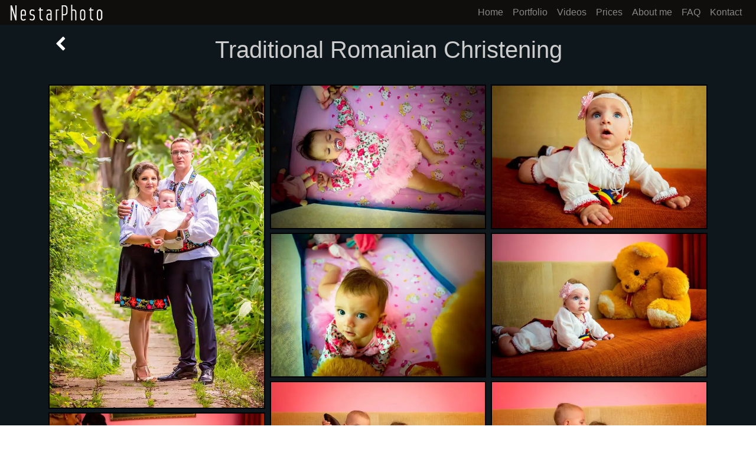

--- FILE ---
content_type: text/html; charset=UTF-8
request_url: https://nestarphoto.com/portfolio/baptism-and-christening/traditional-romanian-christening/
body_size: 7757
content:
<!DOCTYPE html>
<html lang="en">
	<head>

		<meta name="p:domain_verify" content="fa83c432a31bad0540844933a993bd43"/>


<!-- Google tag (gtag.js) -->
<script async src="https://www.googletagmanager.com/gtag/js?id=G-ENSSC8720N"></script>
<script>
  window.dataLayer = window.dataLayer || [];
  function gtag(){dataLayer.push(arguments);}
  gtag('js', new Date());

  gtag('config', 'G-ENSSC8720N');
</script>



								<!-- Meta Pixel Code -->
<!-- <script>
!function(f,b,e,v,n,t,s)
{if(f.fbq)return;n=f.fbq=function(){n.callMethod?
n.callMethod.apply(n,arguments):n.queue.push(arguments)};
if(!f._fbq)f._fbq=n;n.push=n;n.loaded=!0;n.version='2.0';
n.queue=[];t=b.createElement(e);t.async=!0;
t.src=v;s=b.getElementsByTagName(e)[0];
s.parentNode.insertBefore(t,s)}(window, document,'script',
'https://connect.facebook.net/en_US/fbevents.js');
fbq('init', '843152600989597');
fbq('track', 'PageView');
</script>
<noscript><img height="1" width="1" style="display:none"
src="https://www.facebook.com/tr?id=843152600989597&ev=PageView&noscript=1"
/></noscript> -->
<!-- End Meta Pixel Code -->

		<meta charset="utf-8">
		<meta http-equiv="X-UA-Compatible" content="IE=edge">
		<meta name="viewport" content="width=device-width, initial-scale=1">
<meta name="description" content="Rumänische traditionelle Taufe"/>
<meta name="keywords" content="Traditionelle rumänische Kleidung für die Taufe">
<meta property="og:site_name" content="NestarPhoto"/>
<meta property="og:url" content="https://www.nestarphoto.com/portfolio/baptism-and-christening/traditional-romanian-christening/"/>
<meta property="og:title" content="Traditional Romanian Christening"/>
<meta property="og:description" content="Traditional romanian clothing for Christening"/>
<meta property="og:image" content="https://www.nestarphoto.com/portfolio/baptism-and-christening/traditional-romanian-christening/images/jpg/fb_wl.jpg"/>
<meta name="geo.region" content="AT"/>
<meta name="geo.placename" content="wien"/>
<meta name="geo.position" content="47.59397;14.12456"/>
<meta name="ICBM" content="47.59397, 14.12456"/>
<link rel="canonical" href="https://www.nestarphoto.com/portfolio/baptism-and-christening/traditional-romanian-christening/"/>
<title>Traditional Romanian Christening</title>
	<link rel="stylesheet" href="https://www.nestarphoto.com/css/main.css?v=4">
	<link rel="stylesheet" href="https://www.nestarphoto.com/css/aditional.css?v=4">

	<link rel="apple-touch-icon" sizes="180x180" href="https://www.nestarphoto.com/favicon/apple-touch-icon.png?v=1">
	<link rel="icon" type="image/png" sizes="32x32" href="https://www.nestarphoto.com/favicon/favicon-32x32.png?v=1">
	<link rel="icon" type="image/png" sizes="16x16" href="https://www.nestarphoto.com/favicon/favicon-16x16.png?v=1">
	<!-- <link rel="manifest" href="https://www.nestarphoto.com/favicon/site.webmanifest"> -->
	<!-- <link rel="manifest" href="https://www.nestarphoto.com/favicon/manifest.json"> -->

	<link rel="mask-icon" href="https://www.nestarphoto.com/favicon/safari-pinned-tab.svg?v=1" color="#5bbad5">
	<link rel="shortcut icon" href="https://www.nestarphoto.com/favicon/favicon.ico?v=1">
	<meta name="msapplication-TileColor" content="#da532c">
	<meta name="msapplication-config" content="favicon/browserconfig.xml">
	<meta name="theme-color" content="#ffffff">


	</head>
<body>

<nav class="navbar navbar-expand-md navbar-dark fixed-top">

	<a class="navbar-brand" href="https://www.nestarphoto.com/">
		<img src="https://www.nestarphoto.com/images/logo.png?v=1" width="160" height="30" alt="Nestar Photo Wedding photographer Vienna" class="img-responsive" title="Nestar Photo Wedding photographer Vienna">
	</a>

	<!-- <span class="navbar-brand mb-0 h2">Wedding photographer</span> -->
	<!-- <span class="navbar-brand mt-2 mb-0 pb-0 ml-0 float-left"></span> -->

	<button class="navbar-toggler" type="button" data-toggle="collapse" data-target="#mainNav" aria-controls="mainNav" aria-expanded="false" aria-label="Toggle navigation">
		<span class="navbar-toggler-icon"></span>
	</button>

	<div class="collapse navbar-collapse" id="mainNav">
		<ul class="navbar-nav ml-auto">
			<li class="nav-item">
				<a class="nav-link" href="https://www.nestarphoto.com/">Home</a>
			</li>

			<li class="nav-item">
				<a class="nav-link" href="https://www.nestarphoto.com/portfolio/">Portfolio</a>
			</li>

			<li class="nav-item">
				<a class="nav-link" href="https://www.nestarphoto.com/videos/">Videos</a>
			</li>

			<li class="nav-item">
				<a class="nav-link" href="https://www.nestarphoto.com/hochzeitsfotograf-wien-preise/">Prices</a>
			</li>

			<li class="nav-item">
				<a class="nav-link" href="https://www.nestarphoto.com/about-me/">About me</a>
			</li>

			<li class="nav-item">
				<a class="nav-link" href="https://www.nestarphoto.com/faq/">FAQ</a>
			</li>

			<!-- <li class="nav-item"> -->
				<!-- <a class="nav-link" href="https://www.nestarphoto.com/restaurare-poze-vechi/">Restaurare</a> -->
			<!-- </li> -->

			<li class="nav-item">
				<a class="nav-link" href="https://www.nestarphoto.com/kontact">Kontact</a>
			</li>
			
					</ul>
	</div>
</nav>



<div class="main-wrapper fixed-padding">


<section id="brick" class="text-white">
	<div class="container py-2">
		<div class="row">
			<div class="col-12 nav2-dark py-2">
				<a href="https://www.nestarphoto.com/portfolio/baptism-and-christening/" title="Back" class="float-none float-sm-left">
					<span class="icon-left-open"></span>
				</a>

				<h1 class="mt-1 text-center">Traditional Romanian Christening</h1>
			</div>
		</div>

		
		
		<!-- <div id="fb-root"></div>
<script async defer crossorigin="anonymous" src="https://connect.facebook.net/en_US/sdk.js#xfbml=1&version=v4.0"></script>

<div class="row py-2">
	<div class="col-12">
		<div class="fb-like navbar-btn" data-href="" data-layout="button_count" data-action="like" data-show-faces="false" data-share="true">
		</div>
	</div>
</div> -->
		<div class="row"><div class="bricklayer mt-1 p-2">
<div class="brick mt-2 text-center"><a href="gallery-view" data-fancybox="gallery" data-srcset="https://www.nestarphoto.com/portfolio/baptism-and-christening/traditional-romanian-christening/images/jpg/Baptism-1_200wp.jpg?v=1 200w,https://www.nestarphoto.com/portfolio/baptism-and-christening/traditional-romanian-christening/images/jpg/Baptism-1_267wp.jpg?v=1 267w,https://www.nestarphoto.com/portfolio/baptism-and-christening/traditional-romanian-christening/images/jpg/Baptism-1_400wp.jpg?v=1 400w,https://www.nestarphoto.com/portfolio/baptism-and-christening/traditional-romanian-christening/images/jpg/Baptism-1_467wp.jpg?v=1 467w,https://www.nestarphoto.com/portfolio/baptism-and-christening/traditional-romanian-christening/images/jpg/Baptism-1_533wp.jpg?v=1 533w,https://www.nestarphoto.com/portfolio/baptism-and-christening/traditional-romanian-christening/images/jpg/Baptism-1_683wp.jpg?v=1 683w,https://www.nestarphoto.com/portfolio/baptism-and-christening/traditional-romanian-christening/images/jpg/Baptism-1_800wp.jpg?v=1 800w,https://www.nestarphoto.com/portfolio/baptism-and-christening/traditional-romanian-christening/images/jpg/Baptism-1_933wp.jpg?v=1 933w"><picture><source type="image/webp" sizes="(max-width: 980px) 100vw, (min-width: 980px) 33vw" srcset ="https://www.nestarphoto.com/portfolio/baptism-and-christening/traditional-romanian-christening/images/webp/Baptism-1_200wp.webp?v=1 200w,https://www.nestarphoto.com/portfolio/baptism-and-christening/traditional-romanian-christening/images/webp/Baptism-1_267wp.webp?v=1 267w,https://www.nestarphoto.com/portfolio/baptism-and-christening/traditional-romanian-christening/images/webp/Baptism-1_400wp.webp?v=1 400w,https://www.nestarphoto.com/portfolio/baptism-and-christening/traditional-romanian-christening/images/webp/Baptism-1_467wp.webp?v=1 467w,https://www.nestarphoto.com/portfolio/baptism-and-christening/traditional-romanian-christening/images/webp/Baptism-1_533wp.webp?v=1 533w,https://www.nestarphoto.com/portfolio/baptism-and-christening/traditional-romanian-christening/images/webp/Baptism-1_683wp.webp?v=1 683w,https://www.nestarphoto.com/portfolio/baptism-and-christening/traditional-romanian-christening/images/webp/Baptism-1_800wp.webp?v=1 800w,https://www.nestarphoto.com/portfolio/baptism-and-christening/traditional-romanian-christening/images/webp/Baptism-1_933wp.webp?v=1 933w"/><source type="image/jpeg" sizes="(max-width: 980px) 100vw, (min-width: 980px) 33vw" srcset ="https://www.nestarphoto.com/portfolio/baptism-and-christening/traditional-romanian-christening/images/jpg/Baptism-1_200wp.jpg?v=1 200w,https://www.nestarphoto.com/portfolio/baptism-and-christening/traditional-romanian-christening/images/jpg/Baptism-1_267wp.jpg?v=1 267w,https://www.nestarphoto.com/portfolio/baptism-and-christening/traditional-romanian-christening/images/jpg/Baptism-1_400wp.jpg?v=1 400w,https://www.nestarphoto.com/portfolio/baptism-and-christening/traditional-romanian-christening/images/jpg/Baptism-1_467wp.jpg?v=1 467w,https://www.nestarphoto.com/portfolio/baptism-and-christening/traditional-romanian-christening/images/jpg/Baptism-1_533wp.jpg?v=1 533w,https://www.nestarphoto.com/portfolio/baptism-and-christening/traditional-romanian-christening/images/jpg/Baptism-1_683wp.jpg?v=1 683w,https://www.nestarphoto.com/portfolio/baptism-and-christening/traditional-romanian-christening/images/jpg/Baptism-1_800wp.jpg?v=1 800w,https://www.nestarphoto.com/portfolio/baptism-and-christening/traditional-romanian-christening/images/jpg/Baptism-1_933wp.jpg?v=1 933w"/><img src = "https://www.nestarphoto.com/portfolio/baptism-and-christening/traditional-romanian-christening/images/jpg/Baptism-1_wp.jpg?v=1" width="683" height="1024" sizes="(max-width: 980px) 100vw, (min-width: 980px) 33vw" srcset ="https://www.nestarphoto.com/portfolio/baptism-and-christening/traditional-romanian-christening/images/jpg/Baptism-1_200wp.jpg?v=1 200w,https://www.nestarphoto.com/portfolio/baptism-and-christening/traditional-romanian-christening/images/jpg/Baptism-1_267wp.jpg?v=1 267w,https://www.nestarphoto.com/portfolio/baptism-and-christening/traditional-romanian-christening/images/jpg/Baptism-1_400wp.jpg?v=1 400w,https://www.nestarphoto.com/portfolio/baptism-and-christening/traditional-romanian-christening/images/jpg/Baptism-1_467wp.jpg?v=1 467w,https://www.nestarphoto.com/portfolio/baptism-and-christening/traditional-romanian-christening/images/jpg/Baptism-1_533wp.jpg?v=1 533w,https://www.nestarphoto.com/portfolio/baptism-and-christening/traditional-romanian-christening/images/jpg/Baptism-1_683wp.jpg?v=1 683w,https://www.nestarphoto.com/portfolio/baptism-and-christening/traditional-romanian-christening/images/jpg/Baptism-1_800wp.jpg?v=1 800w,https://www.nestarphoto.com/portfolio/baptism-and-christening/traditional-romanian-christening/images/jpg/Baptism-1_933wp.jpg?v=1 933w" class="img-fluid" alt="Rumänische traditionelle Taufe" title="Rumänische traditionelle Taufe"></picture></a></div><div class="brick mt-2 text-center"><a href="gallery-view" data-fancybox="gallery" data-srcset="https://www.nestarphoto.com/portfolio/baptism-and-christening/traditional-romanian-christening/images/jpg/Baptism-2_300wl.jpg?v=1 300w,https://www.nestarphoto.com/portfolio/baptism-and-christening/traditional-romanian-christening/images/jpg/Baptism-2_400wl.jpg?v=1 400w,https://www.nestarphoto.com/portfolio/baptism-and-christening/traditional-romanian-christening/images/jpg/Baptism-2_600wl.jpg?v=1 600w,https://www.nestarphoto.com/portfolio/baptism-and-christening/traditional-romanian-christening/images/jpg/Baptism-2_700wl.jpg?v=1 700w,https://www.nestarphoto.com/portfolio/baptism-and-christening/traditional-romanian-christening/images/jpg/Baptism-2_800wl.jpg?v=1 800w,https://www.nestarphoto.com/portfolio/baptism-and-christening/traditional-romanian-christening/images/jpg/Baptism-2_1024wl.jpg?v=1 1024w,https://www.nestarphoto.com/portfolio/baptism-and-christening/traditional-romanian-christening/images/jpg/Baptism-2_1200wl.jpg?v=1 1200w,https://www.nestarphoto.com/portfolio/baptism-and-christening/traditional-romanian-christening/images/jpg/Baptism-2_1400wl.jpg?v=1 1400w"><picture><source type="image/webp" sizes="(max-width: 980px) 100vw, (min-width: 980px) 33vw" srcset ="https://www.nestarphoto.com/portfolio/baptism-and-christening/traditional-romanian-christening/images/webp/Baptism-2_300wl.webp?v=1 300w,https://www.nestarphoto.com/portfolio/baptism-and-christening/traditional-romanian-christening/images/webp/Baptism-2_400wl.webp?v=1 400w,https://www.nestarphoto.com/portfolio/baptism-and-christening/traditional-romanian-christening/images/webp/Baptism-2_600wl.webp?v=1 600w,https://www.nestarphoto.com/portfolio/baptism-and-christening/traditional-romanian-christening/images/webp/Baptism-2_700wl.webp?v=1 700w,https://www.nestarphoto.com/portfolio/baptism-and-christening/traditional-romanian-christening/images/webp/Baptism-2_800wl.webp?v=1 800w,https://www.nestarphoto.com/portfolio/baptism-and-christening/traditional-romanian-christening/images/webp/Baptism-2_1024wl.webp?v=1 1024w,https://www.nestarphoto.com/portfolio/baptism-and-christening/traditional-romanian-christening/images/webp/Baptism-2_1200wl.webp?v=1 1200w,https://www.nestarphoto.com/portfolio/baptism-and-christening/traditional-romanian-christening/images/webp/Baptism-2_1400wl.webp?v=1 1400w"/><source type="image/jpeg" sizes="(max-width: 980px) 100vw, (min-width: 980px) 33vw" srcset ="https://www.nestarphoto.com/portfolio/baptism-and-christening/traditional-romanian-christening/images/jpg/Baptism-2_300wl.jpg?v=1 300w,https://www.nestarphoto.com/portfolio/baptism-and-christening/traditional-romanian-christening/images/jpg/Baptism-2_400wl.jpg?v=1 400w,https://www.nestarphoto.com/portfolio/baptism-and-christening/traditional-romanian-christening/images/jpg/Baptism-2_600wl.jpg?v=1 600w,https://www.nestarphoto.com/portfolio/baptism-and-christening/traditional-romanian-christening/images/jpg/Baptism-2_700wl.jpg?v=1 700w,https://www.nestarphoto.com/portfolio/baptism-and-christening/traditional-romanian-christening/images/jpg/Baptism-2_800wl.jpg?v=1 800w,https://www.nestarphoto.com/portfolio/baptism-and-christening/traditional-romanian-christening/images/jpg/Baptism-2_1024wl.jpg?v=1 1024w,https://www.nestarphoto.com/portfolio/baptism-and-christening/traditional-romanian-christening/images/jpg/Baptism-2_1200wl.jpg?v=1 1200w,https://www.nestarphoto.com/portfolio/baptism-and-christening/traditional-romanian-christening/images/jpg/Baptism-2_1400wl.jpg?v=1 1400w"/><img src = "https://www.nestarphoto.com/portfolio/baptism-and-christening/traditional-romanian-christening/images/jpg/Baptism-2_600wl.jpg?v=1" width="600" height="400" sizes="(max-width: 980px) 100vw, (min-width: 980px) 33vw" srcset ="https://www.nestarphoto.com/portfolio/baptism-and-christening/traditional-romanian-christening/images/jpg/Baptism-2_300wl.jpg?v=1 300w,https://www.nestarphoto.com/portfolio/baptism-and-christening/traditional-romanian-christening/images/jpg/Baptism-2_400wl.jpg?v=1 400w,https://www.nestarphoto.com/portfolio/baptism-and-christening/traditional-romanian-christening/images/jpg/Baptism-2_600wl.jpg?v=1 600w,https://www.nestarphoto.com/portfolio/baptism-and-christening/traditional-romanian-christening/images/jpg/Baptism-2_700wl.jpg?v=1 700w,https://www.nestarphoto.com/portfolio/baptism-and-christening/traditional-romanian-christening/images/jpg/Baptism-2_800wl.jpg?v=1 800w,https://www.nestarphoto.com/portfolio/baptism-and-christening/traditional-romanian-christening/images/jpg/Baptism-2_1024wl.jpg?v=1 1024w,https://www.nestarphoto.com/portfolio/baptism-and-christening/traditional-romanian-christening/images/jpg/Baptism-2_1200wl.jpg?v=1 1200w,https://www.nestarphoto.com/portfolio/baptism-and-christening/traditional-romanian-christening/images/jpg/Baptism-2_1400wl.jpg?v=1 1400w" class="img-fluid" alt="Baptism-2" title="Rumänische traditionelle Taufe"></picture></a></div><div class="brick mt-2 text-center"><a href="gallery-view" data-fancybox="gallery" data-srcset="https://www.nestarphoto.com/portfolio/baptism-and-christening/traditional-romanian-christening/images/jpg/Baptism-3_300wl.jpg?v=1 300w,https://www.nestarphoto.com/portfolio/baptism-and-christening/traditional-romanian-christening/images/jpg/Baptism-3_400wl.jpg?v=1 400w,https://www.nestarphoto.com/portfolio/baptism-and-christening/traditional-romanian-christening/images/jpg/Baptism-3_600wl.jpg?v=1 600w,https://www.nestarphoto.com/portfolio/baptism-and-christening/traditional-romanian-christening/images/jpg/Baptism-3_700wl.jpg?v=1 700w,https://www.nestarphoto.com/portfolio/baptism-and-christening/traditional-romanian-christening/images/jpg/Baptism-3_800wl.jpg?v=1 800w,https://www.nestarphoto.com/portfolio/baptism-and-christening/traditional-romanian-christening/images/jpg/Baptism-3_1024wl.jpg?v=1 1024w,https://www.nestarphoto.com/portfolio/baptism-and-christening/traditional-romanian-christening/images/jpg/Baptism-3_1200wl.jpg?v=1 1200w,https://www.nestarphoto.com/portfolio/baptism-and-christening/traditional-romanian-christening/images/jpg/Baptism-3_1400wl.jpg?v=1 1400w"><picture><source type="image/webp" sizes="(max-width: 980px) 100vw, (min-width: 980px) 33vw" srcset ="https://www.nestarphoto.com/portfolio/baptism-and-christening/traditional-romanian-christening/images/webp/Baptism-3_300wl.webp?v=1 300w,https://www.nestarphoto.com/portfolio/baptism-and-christening/traditional-romanian-christening/images/webp/Baptism-3_400wl.webp?v=1 400w,https://www.nestarphoto.com/portfolio/baptism-and-christening/traditional-romanian-christening/images/webp/Baptism-3_600wl.webp?v=1 600w,https://www.nestarphoto.com/portfolio/baptism-and-christening/traditional-romanian-christening/images/webp/Baptism-3_700wl.webp?v=1 700w,https://www.nestarphoto.com/portfolio/baptism-and-christening/traditional-romanian-christening/images/webp/Baptism-3_800wl.webp?v=1 800w,https://www.nestarphoto.com/portfolio/baptism-and-christening/traditional-romanian-christening/images/webp/Baptism-3_1024wl.webp?v=1 1024w,https://www.nestarphoto.com/portfolio/baptism-and-christening/traditional-romanian-christening/images/webp/Baptism-3_1200wl.webp?v=1 1200w,https://www.nestarphoto.com/portfolio/baptism-and-christening/traditional-romanian-christening/images/webp/Baptism-3_1400wl.webp?v=1 1400w"/><source type="image/jpeg" sizes="(max-width: 980px) 100vw, (min-width: 980px) 33vw" srcset ="https://www.nestarphoto.com/portfolio/baptism-and-christening/traditional-romanian-christening/images/jpg/Baptism-3_300wl.jpg?v=1 300w,https://www.nestarphoto.com/portfolio/baptism-and-christening/traditional-romanian-christening/images/jpg/Baptism-3_400wl.jpg?v=1 400w,https://www.nestarphoto.com/portfolio/baptism-and-christening/traditional-romanian-christening/images/jpg/Baptism-3_600wl.jpg?v=1 600w,https://www.nestarphoto.com/portfolio/baptism-and-christening/traditional-romanian-christening/images/jpg/Baptism-3_700wl.jpg?v=1 700w,https://www.nestarphoto.com/portfolio/baptism-and-christening/traditional-romanian-christening/images/jpg/Baptism-3_800wl.jpg?v=1 800w,https://www.nestarphoto.com/portfolio/baptism-and-christening/traditional-romanian-christening/images/jpg/Baptism-3_1024wl.jpg?v=1 1024w,https://www.nestarphoto.com/portfolio/baptism-and-christening/traditional-romanian-christening/images/jpg/Baptism-3_1200wl.jpg?v=1 1200w,https://www.nestarphoto.com/portfolio/baptism-and-christening/traditional-romanian-christening/images/jpg/Baptism-3_1400wl.jpg?v=1 1400w"/><img src = "https://www.nestarphoto.com/portfolio/baptism-and-christening/traditional-romanian-christening/images/jpg/Baptism-3_600wl.jpg?v=1" width="600" height="400" sizes="(max-width: 980px) 100vw, (min-width: 980px) 33vw" srcset ="https://www.nestarphoto.com/portfolio/baptism-and-christening/traditional-romanian-christening/images/jpg/Baptism-3_300wl.jpg?v=1 300w,https://www.nestarphoto.com/portfolio/baptism-and-christening/traditional-romanian-christening/images/jpg/Baptism-3_400wl.jpg?v=1 400w,https://www.nestarphoto.com/portfolio/baptism-and-christening/traditional-romanian-christening/images/jpg/Baptism-3_600wl.jpg?v=1 600w,https://www.nestarphoto.com/portfolio/baptism-and-christening/traditional-romanian-christening/images/jpg/Baptism-3_700wl.jpg?v=1 700w,https://www.nestarphoto.com/portfolio/baptism-and-christening/traditional-romanian-christening/images/jpg/Baptism-3_800wl.jpg?v=1 800w,https://www.nestarphoto.com/portfolio/baptism-and-christening/traditional-romanian-christening/images/jpg/Baptism-3_1024wl.jpg?v=1 1024w,https://www.nestarphoto.com/portfolio/baptism-and-christening/traditional-romanian-christening/images/jpg/Baptism-3_1200wl.jpg?v=1 1200w,https://www.nestarphoto.com/portfolio/baptism-and-christening/traditional-romanian-christening/images/jpg/Baptism-3_1400wl.jpg?v=1 1400w" class="img-fluid" alt="Baptism-3" title="Baptism-3"></picture></a></div><div class="brick mt-2 text-center"><a href="gallery-view" data-fancybox="gallery" data-srcset="https://www.nestarphoto.com/portfolio/baptism-and-christening/traditional-romanian-christening/images/jpg/Baptism-4_300wl.jpg?v=1 300w,https://www.nestarphoto.com/portfolio/baptism-and-christening/traditional-romanian-christening/images/jpg/Baptism-4_400wl.jpg?v=1 400w,https://www.nestarphoto.com/portfolio/baptism-and-christening/traditional-romanian-christening/images/jpg/Baptism-4_600wl.jpg?v=1 600w,https://www.nestarphoto.com/portfolio/baptism-and-christening/traditional-romanian-christening/images/jpg/Baptism-4_700wl.jpg?v=1 700w,https://www.nestarphoto.com/portfolio/baptism-and-christening/traditional-romanian-christening/images/jpg/Baptism-4_800wl.jpg?v=1 800w,https://www.nestarphoto.com/portfolio/baptism-and-christening/traditional-romanian-christening/images/jpg/Baptism-4_1024wl.jpg?v=1 1024w,https://www.nestarphoto.com/portfolio/baptism-and-christening/traditional-romanian-christening/images/jpg/Baptism-4_1200wl.jpg?v=1 1200w,https://www.nestarphoto.com/portfolio/baptism-and-christening/traditional-romanian-christening/images/jpg/Baptism-4_1400wl.jpg?v=1 1400w"><picture><source type="image/webp" sizes="(max-width: 980px) 100vw, (min-width: 980px) 33vw" srcset ="https://www.nestarphoto.com/portfolio/baptism-and-christening/traditional-romanian-christening/images/webp/Baptism-4_300wl.webp?v=1 300w,https://www.nestarphoto.com/portfolio/baptism-and-christening/traditional-romanian-christening/images/webp/Baptism-4_400wl.webp?v=1 400w,https://www.nestarphoto.com/portfolio/baptism-and-christening/traditional-romanian-christening/images/webp/Baptism-4_600wl.webp?v=1 600w,https://www.nestarphoto.com/portfolio/baptism-and-christening/traditional-romanian-christening/images/webp/Baptism-4_700wl.webp?v=1 700w,https://www.nestarphoto.com/portfolio/baptism-and-christening/traditional-romanian-christening/images/webp/Baptism-4_800wl.webp?v=1 800w,https://www.nestarphoto.com/portfolio/baptism-and-christening/traditional-romanian-christening/images/webp/Baptism-4_1024wl.webp?v=1 1024w,https://www.nestarphoto.com/portfolio/baptism-and-christening/traditional-romanian-christening/images/webp/Baptism-4_1200wl.webp?v=1 1200w,https://www.nestarphoto.com/portfolio/baptism-and-christening/traditional-romanian-christening/images/webp/Baptism-4_1400wl.webp?v=1 1400w"/><source type="image/jpeg" sizes="(max-width: 980px) 100vw, (min-width: 980px) 33vw" srcset ="https://www.nestarphoto.com/portfolio/baptism-and-christening/traditional-romanian-christening/images/jpg/Baptism-4_300wl.jpg?v=1 300w,https://www.nestarphoto.com/portfolio/baptism-and-christening/traditional-romanian-christening/images/jpg/Baptism-4_400wl.jpg?v=1 400w,https://www.nestarphoto.com/portfolio/baptism-and-christening/traditional-romanian-christening/images/jpg/Baptism-4_600wl.jpg?v=1 600w,https://www.nestarphoto.com/portfolio/baptism-and-christening/traditional-romanian-christening/images/jpg/Baptism-4_700wl.jpg?v=1 700w,https://www.nestarphoto.com/portfolio/baptism-and-christening/traditional-romanian-christening/images/jpg/Baptism-4_800wl.jpg?v=1 800w,https://www.nestarphoto.com/portfolio/baptism-and-christening/traditional-romanian-christening/images/jpg/Baptism-4_1024wl.jpg?v=1 1024w,https://www.nestarphoto.com/portfolio/baptism-and-christening/traditional-romanian-christening/images/jpg/Baptism-4_1200wl.jpg?v=1 1200w,https://www.nestarphoto.com/portfolio/baptism-and-christening/traditional-romanian-christening/images/jpg/Baptism-4_1400wl.jpg?v=1 1400w"/><img src = "https://www.nestarphoto.com/portfolio/baptism-and-christening/traditional-romanian-christening/images/jpg/Baptism-4_600wl.jpg?v=1" width="600" height="400" sizes="(max-width: 980px) 100vw, (min-width: 980px) 33vw" srcset ="https://www.nestarphoto.com/portfolio/baptism-and-christening/traditional-romanian-christening/images/jpg/Baptism-4_300wl.jpg?v=1 300w,https://www.nestarphoto.com/portfolio/baptism-and-christening/traditional-romanian-christening/images/jpg/Baptism-4_400wl.jpg?v=1 400w,https://www.nestarphoto.com/portfolio/baptism-and-christening/traditional-romanian-christening/images/jpg/Baptism-4_600wl.jpg?v=1 600w,https://www.nestarphoto.com/portfolio/baptism-and-christening/traditional-romanian-christening/images/jpg/Baptism-4_700wl.jpg?v=1 700w,https://www.nestarphoto.com/portfolio/baptism-and-christening/traditional-romanian-christening/images/jpg/Baptism-4_800wl.jpg?v=1 800w,https://www.nestarphoto.com/portfolio/baptism-and-christening/traditional-romanian-christening/images/jpg/Baptism-4_1024wl.jpg?v=1 1024w,https://www.nestarphoto.com/portfolio/baptism-and-christening/traditional-romanian-christening/images/jpg/Baptism-4_1200wl.jpg?v=1 1200w,https://www.nestarphoto.com/portfolio/baptism-and-christening/traditional-romanian-christening/images/jpg/Baptism-4_1400wl.jpg?v=1 1400w" class="img-fluid" alt="Baptism-4" title="Baptism-4"></picture></a></div><div class="brick mt-2 text-center"><a href="gallery-view" data-fancybox="gallery" data-srcset="https://www.nestarphoto.com/portfolio/baptism-and-christening/traditional-romanian-christening/images/jpg/Baptism-5_300wl.jpg?v=1 300w,https://www.nestarphoto.com/portfolio/baptism-and-christening/traditional-romanian-christening/images/jpg/Baptism-5_400wl.jpg?v=1 400w,https://www.nestarphoto.com/portfolio/baptism-and-christening/traditional-romanian-christening/images/jpg/Baptism-5_600wl.jpg?v=1 600w,https://www.nestarphoto.com/portfolio/baptism-and-christening/traditional-romanian-christening/images/jpg/Baptism-5_700wl.jpg?v=1 700w,https://www.nestarphoto.com/portfolio/baptism-and-christening/traditional-romanian-christening/images/jpg/Baptism-5_800wl.jpg?v=1 800w,https://www.nestarphoto.com/portfolio/baptism-and-christening/traditional-romanian-christening/images/jpg/Baptism-5_1024wl.jpg?v=1 1024w,https://www.nestarphoto.com/portfolio/baptism-and-christening/traditional-romanian-christening/images/jpg/Baptism-5_1200wl.jpg?v=1 1200w,https://www.nestarphoto.com/portfolio/baptism-and-christening/traditional-romanian-christening/images/jpg/Baptism-5_1400wl.jpg?v=1 1400w"><picture><source type="image/webp" sizes="(max-width: 980px) 100vw, (min-width: 980px) 33vw" srcset ="https://www.nestarphoto.com/portfolio/baptism-and-christening/traditional-romanian-christening/images/webp/Baptism-5_300wl.webp?v=1 300w,https://www.nestarphoto.com/portfolio/baptism-and-christening/traditional-romanian-christening/images/webp/Baptism-5_400wl.webp?v=1 400w,https://www.nestarphoto.com/portfolio/baptism-and-christening/traditional-romanian-christening/images/webp/Baptism-5_600wl.webp?v=1 600w,https://www.nestarphoto.com/portfolio/baptism-and-christening/traditional-romanian-christening/images/webp/Baptism-5_700wl.webp?v=1 700w,https://www.nestarphoto.com/portfolio/baptism-and-christening/traditional-romanian-christening/images/webp/Baptism-5_800wl.webp?v=1 800w,https://www.nestarphoto.com/portfolio/baptism-and-christening/traditional-romanian-christening/images/webp/Baptism-5_1024wl.webp?v=1 1024w,https://www.nestarphoto.com/portfolio/baptism-and-christening/traditional-romanian-christening/images/webp/Baptism-5_1200wl.webp?v=1 1200w,https://www.nestarphoto.com/portfolio/baptism-and-christening/traditional-romanian-christening/images/webp/Baptism-5_1400wl.webp?v=1 1400w"/><source type="image/jpeg" sizes="(max-width: 980px) 100vw, (min-width: 980px) 33vw" srcset ="https://www.nestarphoto.com/portfolio/baptism-and-christening/traditional-romanian-christening/images/jpg/Baptism-5_300wl.jpg?v=1 300w,https://www.nestarphoto.com/portfolio/baptism-and-christening/traditional-romanian-christening/images/jpg/Baptism-5_400wl.jpg?v=1 400w,https://www.nestarphoto.com/portfolio/baptism-and-christening/traditional-romanian-christening/images/jpg/Baptism-5_600wl.jpg?v=1 600w,https://www.nestarphoto.com/portfolio/baptism-and-christening/traditional-romanian-christening/images/jpg/Baptism-5_700wl.jpg?v=1 700w,https://www.nestarphoto.com/portfolio/baptism-and-christening/traditional-romanian-christening/images/jpg/Baptism-5_800wl.jpg?v=1 800w,https://www.nestarphoto.com/portfolio/baptism-and-christening/traditional-romanian-christening/images/jpg/Baptism-5_1024wl.jpg?v=1 1024w,https://www.nestarphoto.com/portfolio/baptism-and-christening/traditional-romanian-christening/images/jpg/Baptism-5_1200wl.jpg?v=1 1200w,https://www.nestarphoto.com/portfolio/baptism-and-christening/traditional-romanian-christening/images/jpg/Baptism-5_1400wl.jpg?v=1 1400w"/><img src = "https://www.nestarphoto.com/portfolio/baptism-and-christening/traditional-romanian-christening/images/jpg/Baptism-5_600wl.jpg?v=1" width="600" height="400" sizes="(max-width: 980px) 100vw, (min-width: 980px) 33vw" srcset ="https://www.nestarphoto.com/portfolio/baptism-and-christening/traditional-romanian-christening/images/jpg/Baptism-5_300wl.jpg?v=1 300w,https://www.nestarphoto.com/portfolio/baptism-and-christening/traditional-romanian-christening/images/jpg/Baptism-5_400wl.jpg?v=1 400w,https://www.nestarphoto.com/portfolio/baptism-and-christening/traditional-romanian-christening/images/jpg/Baptism-5_600wl.jpg?v=1 600w,https://www.nestarphoto.com/portfolio/baptism-and-christening/traditional-romanian-christening/images/jpg/Baptism-5_700wl.jpg?v=1 700w,https://www.nestarphoto.com/portfolio/baptism-and-christening/traditional-romanian-christening/images/jpg/Baptism-5_800wl.jpg?v=1 800w,https://www.nestarphoto.com/portfolio/baptism-and-christening/traditional-romanian-christening/images/jpg/Baptism-5_1024wl.jpg?v=1 1024w,https://www.nestarphoto.com/portfolio/baptism-and-christening/traditional-romanian-christening/images/jpg/Baptism-5_1200wl.jpg?v=1 1200w,https://www.nestarphoto.com/portfolio/baptism-and-christening/traditional-romanian-christening/images/jpg/Baptism-5_1400wl.jpg?v=1 1400w" class="img-fluid" alt="Baptism-5" title="Baptism-5"></picture></a></div><div class="brick mt-2 text-center"><a href="gallery-view" data-fancybox="gallery" data-srcset="https://www.nestarphoto.com/portfolio/baptism-and-christening/traditional-romanian-christening/images/jpg/Baptism-6_300wl.jpg?v=1 300w,https://www.nestarphoto.com/portfolio/baptism-and-christening/traditional-romanian-christening/images/jpg/Baptism-6_400wl.jpg?v=1 400w,https://www.nestarphoto.com/portfolio/baptism-and-christening/traditional-romanian-christening/images/jpg/Baptism-6_600wl.jpg?v=1 600w,https://www.nestarphoto.com/portfolio/baptism-and-christening/traditional-romanian-christening/images/jpg/Baptism-6_700wl.jpg?v=1 700w,https://www.nestarphoto.com/portfolio/baptism-and-christening/traditional-romanian-christening/images/jpg/Baptism-6_800wl.jpg?v=1 800w,https://www.nestarphoto.com/portfolio/baptism-and-christening/traditional-romanian-christening/images/jpg/Baptism-6_1024wl.jpg?v=1 1024w,https://www.nestarphoto.com/portfolio/baptism-and-christening/traditional-romanian-christening/images/jpg/Baptism-6_1200wl.jpg?v=1 1200w,https://www.nestarphoto.com/portfolio/baptism-and-christening/traditional-romanian-christening/images/jpg/Baptism-6_1400wl.jpg?v=1 1400w"><picture><source type="image/webp" sizes="(max-width: 980px) 100vw, (min-width: 980px) 33vw" srcset ="https://www.nestarphoto.com/portfolio/baptism-and-christening/traditional-romanian-christening/images/webp/Baptism-6_300wl.webp?v=1 300w,https://www.nestarphoto.com/portfolio/baptism-and-christening/traditional-romanian-christening/images/webp/Baptism-6_400wl.webp?v=1 400w,https://www.nestarphoto.com/portfolio/baptism-and-christening/traditional-romanian-christening/images/webp/Baptism-6_600wl.webp?v=1 600w,https://www.nestarphoto.com/portfolio/baptism-and-christening/traditional-romanian-christening/images/webp/Baptism-6_700wl.webp?v=1 700w,https://www.nestarphoto.com/portfolio/baptism-and-christening/traditional-romanian-christening/images/webp/Baptism-6_800wl.webp?v=1 800w,https://www.nestarphoto.com/portfolio/baptism-and-christening/traditional-romanian-christening/images/webp/Baptism-6_1024wl.webp?v=1 1024w,https://www.nestarphoto.com/portfolio/baptism-and-christening/traditional-romanian-christening/images/webp/Baptism-6_1200wl.webp?v=1 1200w,https://www.nestarphoto.com/portfolio/baptism-and-christening/traditional-romanian-christening/images/webp/Baptism-6_1400wl.webp?v=1 1400w"/><source type="image/jpeg" sizes="(max-width: 980px) 100vw, (min-width: 980px) 33vw" srcset ="https://www.nestarphoto.com/portfolio/baptism-and-christening/traditional-romanian-christening/images/jpg/Baptism-6_300wl.jpg?v=1 300w,https://www.nestarphoto.com/portfolio/baptism-and-christening/traditional-romanian-christening/images/jpg/Baptism-6_400wl.jpg?v=1 400w,https://www.nestarphoto.com/portfolio/baptism-and-christening/traditional-romanian-christening/images/jpg/Baptism-6_600wl.jpg?v=1 600w,https://www.nestarphoto.com/portfolio/baptism-and-christening/traditional-romanian-christening/images/jpg/Baptism-6_700wl.jpg?v=1 700w,https://www.nestarphoto.com/portfolio/baptism-and-christening/traditional-romanian-christening/images/jpg/Baptism-6_800wl.jpg?v=1 800w,https://www.nestarphoto.com/portfolio/baptism-and-christening/traditional-romanian-christening/images/jpg/Baptism-6_1024wl.jpg?v=1 1024w,https://www.nestarphoto.com/portfolio/baptism-and-christening/traditional-romanian-christening/images/jpg/Baptism-6_1200wl.jpg?v=1 1200w,https://www.nestarphoto.com/portfolio/baptism-and-christening/traditional-romanian-christening/images/jpg/Baptism-6_1400wl.jpg?v=1 1400w"/><img src = "https://www.nestarphoto.com/portfolio/baptism-and-christening/traditional-romanian-christening/images/jpg/Baptism-6_600wl.jpg?v=1" width="600" height="400" sizes="(max-width: 980px) 100vw, (min-width: 980px) 33vw" srcset ="https://www.nestarphoto.com/portfolio/baptism-and-christening/traditional-romanian-christening/images/jpg/Baptism-6_300wl.jpg?v=1 300w,https://www.nestarphoto.com/portfolio/baptism-and-christening/traditional-romanian-christening/images/jpg/Baptism-6_400wl.jpg?v=1 400w,https://www.nestarphoto.com/portfolio/baptism-and-christening/traditional-romanian-christening/images/jpg/Baptism-6_600wl.jpg?v=1 600w,https://www.nestarphoto.com/portfolio/baptism-and-christening/traditional-romanian-christening/images/jpg/Baptism-6_700wl.jpg?v=1 700w,https://www.nestarphoto.com/portfolio/baptism-and-christening/traditional-romanian-christening/images/jpg/Baptism-6_800wl.jpg?v=1 800w,https://www.nestarphoto.com/portfolio/baptism-and-christening/traditional-romanian-christening/images/jpg/Baptism-6_1024wl.jpg?v=1 1024w,https://www.nestarphoto.com/portfolio/baptism-and-christening/traditional-romanian-christening/images/jpg/Baptism-6_1200wl.jpg?v=1 1200w,https://www.nestarphoto.com/portfolio/baptism-and-christening/traditional-romanian-christening/images/jpg/Baptism-6_1400wl.jpg?v=1 1400w" class="img-fluid" alt="Baptism-6" title="Baptism-6"></picture></a></div><div class="brick mt-2 text-center"><a href="gallery-view" data-fancybox="gallery" data-srcset="https://www.nestarphoto.com/portfolio/baptism-and-christening/traditional-romanian-christening/images/jpg/Baptism-7_300wl.jpg?v=1 300w,https://www.nestarphoto.com/portfolio/baptism-and-christening/traditional-romanian-christening/images/jpg/Baptism-7_400wl.jpg?v=1 400w,https://www.nestarphoto.com/portfolio/baptism-and-christening/traditional-romanian-christening/images/jpg/Baptism-7_600wl.jpg?v=1 600w,https://www.nestarphoto.com/portfolio/baptism-and-christening/traditional-romanian-christening/images/jpg/Baptism-7_700wl.jpg?v=1 700w,https://www.nestarphoto.com/portfolio/baptism-and-christening/traditional-romanian-christening/images/jpg/Baptism-7_800wl.jpg?v=1 800w,https://www.nestarphoto.com/portfolio/baptism-and-christening/traditional-romanian-christening/images/jpg/Baptism-7_1024wl.jpg?v=1 1024w,https://www.nestarphoto.com/portfolio/baptism-and-christening/traditional-romanian-christening/images/jpg/Baptism-7_1200wl.jpg?v=1 1200w,https://www.nestarphoto.com/portfolio/baptism-and-christening/traditional-romanian-christening/images/jpg/Baptism-7_1400wl.jpg?v=1 1400w"><picture><source type="image/webp" sizes="(max-width: 980px) 100vw, (min-width: 980px) 33vw" data-srcset ="https://www.nestarphoto.com/portfolio/baptism-and-christening/traditional-romanian-christening/images/webp/Baptism-7_300wl.webp?v=1 300w,https://www.nestarphoto.com/portfolio/baptism-and-christening/traditional-romanian-christening/images/webp/Baptism-7_400wl.webp?v=1 400w,https://www.nestarphoto.com/portfolio/baptism-and-christening/traditional-romanian-christening/images/webp/Baptism-7_600wl.webp?v=1 600w,https://www.nestarphoto.com/portfolio/baptism-and-christening/traditional-romanian-christening/images/webp/Baptism-7_700wl.webp?v=1 700w,https://www.nestarphoto.com/portfolio/baptism-and-christening/traditional-romanian-christening/images/webp/Baptism-7_800wl.webp?v=1 800w,https://www.nestarphoto.com/portfolio/baptism-and-christening/traditional-romanian-christening/images/webp/Baptism-7_1024wl.webp?v=1 1024w,https://www.nestarphoto.com/portfolio/baptism-and-christening/traditional-romanian-christening/images/webp/Baptism-7_1200wl.webp?v=1 1200w,https://www.nestarphoto.com/portfolio/baptism-and-christening/traditional-romanian-christening/images/webp/Baptism-7_1400wl.webp?v=1 1400w"/><source type="image/jpeg"  sizes="(max-width: 980px) 100vw, (min-width: 980px) 33vw" data-srcset ="https://www.nestarphoto.com/portfolio/baptism-and-christening/traditional-romanian-christening/images/jpg/Baptism-7_300wl.jpg?v=1 300w,https://www.nestarphoto.com/portfolio/baptism-and-christening/traditional-romanian-christening/images/jpg/Baptism-7_400wl.jpg?v=1 400w,https://www.nestarphoto.com/portfolio/baptism-and-christening/traditional-romanian-christening/images/jpg/Baptism-7_600wl.jpg?v=1 600w,https://www.nestarphoto.com/portfolio/baptism-and-christening/traditional-romanian-christening/images/jpg/Baptism-7_700wl.jpg?v=1 700w,https://www.nestarphoto.com/portfolio/baptism-and-christening/traditional-romanian-christening/images/jpg/Baptism-7_800wl.jpg?v=1 800w,https://www.nestarphoto.com/portfolio/baptism-and-christening/traditional-romanian-christening/images/jpg/Baptism-7_1024wl.jpg?v=1 1024w,https://www.nestarphoto.com/portfolio/baptism-and-christening/traditional-romanian-christening/images/jpg/Baptism-7_1200wl.jpg?v=1 1200w,https://www.nestarphoto.com/portfolio/baptism-and-christening/traditional-romanian-christening/images/jpg/Baptism-7_1400wl.jpg?v=1 1400w"/><noscript><img src = "https://www.nestarphoto.com/portfolio/baptism-and-christening/traditional-romanian-christening/images/jpg/Baptism-7_600wl.jpg?v=1" width="600" height="400"/></noscript><img src="https://www.nestarphoto.com/images/placeholder_landscape.png?v=1" width="800" height="533" data-srcset ="https://www.nestarphoto.com/portfolio/baptism-and-christening/traditional-romanian-christening/images/jpg/Baptism-7_300wl.jpg?v=1 300w,https://www.nestarphoto.com/portfolio/baptism-and-christening/traditional-romanian-christening/images/jpg/Baptism-7_400wl.jpg?v=1 400w,https://www.nestarphoto.com/portfolio/baptism-and-christening/traditional-romanian-christening/images/jpg/Baptism-7_600wl.jpg?v=1 600w,https://www.nestarphoto.com/portfolio/baptism-and-christening/traditional-romanian-christening/images/jpg/Baptism-7_700wl.jpg?v=1 700w,https://www.nestarphoto.com/portfolio/baptism-and-christening/traditional-romanian-christening/images/jpg/Baptism-7_800wl.jpg?v=1 800w,https://www.nestarphoto.com/portfolio/baptism-and-christening/traditional-romanian-christening/images/jpg/Baptism-7_1024wl.jpg?v=1 1024w,https://www.nestarphoto.com/portfolio/baptism-and-christening/traditional-romanian-christening/images/jpg/Baptism-7_1200wl.jpg?v=1 1200w,https://www.nestarphoto.com/portfolio/baptism-and-christening/traditional-romanian-christening/images/jpg/Baptism-7_1400wl.jpg?v=1 1400w" class="lazyload img-fluid" alt="Baptism-7" title="Baptism-7"></picture></a></div><div class="brick mt-2 text-center"><a href="gallery-view" data-fancybox="gallery" data-srcset="https://www.nestarphoto.com/portfolio/baptism-and-christening/traditional-romanian-christening/images/jpg/Baptism-8_300wl.jpg?v=1 300w,https://www.nestarphoto.com/portfolio/baptism-and-christening/traditional-romanian-christening/images/jpg/Baptism-8_400wl.jpg?v=1 400w,https://www.nestarphoto.com/portfolio/baptism-and-christening/traditional-romanian-christening/images/jpg/Baptism-8_600wl.jpg?v=1 600w,https://www.nestarphoto.com/portfolio/baptism-and-christening/traditional-romanian-christening/images/jpg/Baptism-8_700wl.jpg?v=1 700w,https://www.nestarphoto.com/portfolio/baptism-and-christening/traditional-romanian-christening/images/jpg/Baptism-8_800wl.jpg?v=1 800w,https://www.nestarphoto.com/portfolio/baptism-and-christening/traditional-romanian-christening/images/jpg/Baptism-8_1024wl.jpg?v=1 1024w,https://www.nestarphoto.com/portfolio/baptism-and-christening/traditional-romanian-christening/images/jpg/Baptism-8_1200wl.jpg?v=1 1200w,https://www.nestarphoto.com/portfolio/baptism-and-christening/traditional-romanian-christening/images/jpg/Baptism-8_1400wl.jpg?v=1 1400w"><picture><source type="image/webp" sizes="(max-width: 980px) 100vw, (min-width: 980px) 33vw" data-srcset ="https://www.nestarphoto.com/portfolio/baptism-and-christening/traditional-romanian-christening/images/webp/Baptism-8_300wl.webp?v=1 300w,https://www.nestarphoto.com/portfolio/baptism-and-christening/traditional-romanian-christening/images/webp/Baptism-8_400wl.webp?v=1 400w,https://www.nestarphoto.com/portfolio/baptism-and-christening/traditional-romanian-christening/images/webp/Baptism-8_600wl.webp?v=1 600w,https://www.nestarphoto.com/portfolio/baptism-and-christening/traditional-romanian-christening/images/webp/Baptism-8_700wl.webp?v=1 700w,https://www.nestarphoto.com/portfolio/baptism-and-christening/traditional-romanian-christening/images/webp/Baptism-8_800wl.webp?v=1 800w,https://www.nestarphoto.com/portfolio/baptism-and-christening/traditional-romanian-christening/images/webp/Baptism-8_1024wl.webp?v=1 1024w,https://www.nestarphoto.com/portfolio/baptism-and-christening/traditional-romanian-christening/images/webp/Baptism-8_1200wl.webp?v=1 1200w,https://www.nestarphoto.com/portfolio/baptism-and-christening/traditional-romanian-christening/images/webp/Baptism-8_1400wl.webp?v=1 1400w"/><source type="image/jpeg"  sizes="(max-width: 980px) 100vw, (min-width: 980px) 33vw" data-srcset ="https://www.nestarphoto.com/portfolio/baptism-and-christening/traditional-romanian-christening/images/jpg/Baptism-8_300wl.jpg?v=1 300w,https://www.nestarphoto.com/portfolio/baptism-and-christening/traditional-romanian-christening/images/jpg/Baptism-8_400wl.jpg?v=1 400w,https://www.nestarphoto.com/portfolio/baptism-and-christening/traditional-romanian-christening/images/jpg/Baptism-8_600wl.jpg?v=1 600w,https://www.nestarphoto.com/portfolio/baptism-and-christening/traditional-romanian-christening/images/jpg/Baptism-8_700wl.jpg?v=1 700w,https://www.nestarphoto.com/portfolio/baptism-and-christening/traditional-romanian-christening/images/jpg/Baptism-8_800wl.jpg?v=1 800w,https://www.nestarphoto.com/portfolio/baptism-and-christening/traditional-romanian-christening/images/jpg/Baptism-8_1024wl.jpg?v=1 1024w,https://www.nestarphoto.com/portfolio/baptism-and-christening/traditional-romanian-christening/images/jpg/Baptism-8_1200wl.jpg?v=1 1200w,https://www.nestarphoto.com/portfolio/baptism-and-christening/traditional-romanian-christening/images/jpg/Baptism-8_1400wl.jpg?v=1 1400w"/><noscript><img src = "https://www.nestarphoto.com/portfolio/baptism-and-christening/traditional-romanian-christening/images/jpg/Baptism-8_600wl.jpg?v=1" width="600" height="400"/></noscript><img src="https://www.nestarphoto.com/images/placeholder_landscape.png?v=1" width="800" height="533" data-srcset ="https://www.nestarphoto.com/portfolio/baptism-and-christening/traditional-romanian-christening/images/jpg/Baptism-8_300wl.jpg?v=1 300w,https://www.nestarphoto.com/portfolio/baptism-and-christening/traditional-romanian-christening/images/jpg/Baptism-8_400wl.jpg?v=1 400w,https://www.nestarphoto.com/portfolio/baptism-and-christening/traditional-romanian-christening/images/jpg/Baptism-8_600wl.jpg?v=1 600w,https://www.nestarphoto.com/portfolio/baptism-and-christening/traditional-romanian-christening/images/jpg/Baptism-8_700wl.jpg?v=1 700w,https://www.nestarphoto.com/portfolio/baptism-and-christening/traditional-romanian-christening/images/jpg/Baptism-8_800wl.jpg?v=1 800w,https://www.nestarphoto.com/portfolio/baptism-and-christening/traditional-romanian-christening/images/jpg/Baptism-8_1024wl.jpg?v=1 1024w,https://www.nestarphoto.com/portfolio/baptism-and-christening/traditional-romanian-christening/images/jpg/Baptism-8_1200wl.jpg?v=1 1200w,https://www.nestarphoto.com/portfolio/baptism-and-christening/traditional-romanian-christening/images/jpg/Baptism-8_1400wl.jpg?v=1 1400w" class="lazyload img-fluid" alt="Baptism-8" title="Baptism-8"></picture></a></div><div class="brick mt-2 text-center"><a href="gallery-view" data-fancybox="gallery" data-srcset="https://www.nestarphoto.com/portfolio/baptism-and-christening/traditional-romanian-christening/images/jpg/Baptism-9_300wl.jpg?v=1 300w,https://www.nestarphoto.com/portfolio/baptism-and-christening/traditional-romanian-christening/images/jpg/Baptism-9_400wl.jpg?v=1 400w,https://www.nestarphoto.com/portfolio/baptism-and-christening/traditional-romanian-christening/images/jpg/Baptism-9_600wl.jpg?v=1 600w,https://www.nestarphoto.com/portfolio/baptism-and-christening/traditional-romanian-christening/images/jpg/Baptism-9_700wl.jpg?v=1 700w,https://www.nestarphoto.com/portfolio/baptism-and-christening/traditional-romanian-christening/images/jpg/Baptism-9_800wl.jpg?v=1 800w,https://www.nestarphoto.com/portfolio/baptism-and-christening/traditional-romanian-christening/images/jpg/Baptism-9_1024wl.jpg?v=1 1024w,https://www.nestarphoto.com/portfolio/baptism-and-christening/traditional-romanian-christening/images/jpg/Baptism-9_1200wl.jpg?v=1 1200w,https://www.nestarphoto.com/portfolio/baptism-and-christening/traditional-romanian-christening/images/jpg/Baptism-9_1400wl.jpg?v=1 1400w"><picture><source type="image/webp" sizes="(max-width: 980px) 100vw, (min-width: 980px) 33vw" data-srcset ="https://www.nestarphoto.com/portfolio/baptism-and-christening/traditional-romanian-christening/images/webp/Baptism-9_300wl.webp?v=1 300w,https://www.nestarphoto.com/portfolio/baptism-and-christening/traditional-romanian-christening/images/webp/Baptism-9_400wl.webp?v=1 400w,https://www.nestarphoto.com/portfolio/baptism-and-christening/traditional-romanian-christening/images/webp/Baptism-9_600wl.webp?v=1 600w,https://www.nestarphoto.com/portfolio/baptism-and-christening/traditional-romanian-christening/images/webp/Baptism-9_700wl.webp?v=1 700w,https://www.nestarphoto.com/portfolio/baptism-and-christening/traditional-romanian-christening/images/webp/Baptism-9_800wl.webp?v=1 800w,https://www.nestarphoto.com/portfolio/baptism-and-christening/traditional-romanian-christening/images/webp/Baptism-9_1024wl.webp?v=1 1024w,https://www.nestarphoto.com/portfolio/baptism-and-christening/traditional-romanian-christening/images/webp/Baptism-9_1200wl.webp?v=1 1200w,https://www.nestarphoto.com/portfolio/baptism-and-christening/traditional-romanian-christening/images/webp/Baptism-9_1400wl.webp?v=1 1400w"/><source type="image/jpeg"  sizes="(max-width: 980px) 100vw, (min-width: 980px) 33vw" data-srcset ="https://www.nestarphoto.com/portfolio/baptism-and-christening/traditional-romanian-christening/images/jpg/Baptism-9_300wl.jpg?v=1 300w,https://www.nestarphoto.com/portfolio/baptism-and-christening/traditional-romanian-christening/images/jpg/Baptism-9_400wl.jpg?v=1 400w,https://www.nestarphoto.com/portfolio/baptism-and-christening/traditional-romanian-christening/images/jpg/Baptism-9_600wl.jpg?v=1 600w,https://www.nestarphoto.com/portfolio/baptism-and-christening/traditional-romanian-christening/images/jpg/Baptism-9_700wl.jpg?v=1 700w,https://www.nestarphoto.com/portfolio/baptism-and-christening/traditional-romanian-christening/images/jpg/Baptism-9_800wl.jpg?v=1 800w,https://www.nestarphoto.com/portfolio/baptism-and-christening/traditional-romanian-christening/images/jpg/Baptism-9_1024wl.jpg?v=1 1024w,https://www.nestarphoto.com/portfolio/baptism-and-christening/traditional-romanian-christening/images/jpg/Baptism-9_1200wl.jpg?v=1 1200w,https://www.nestarphoto.com/portfolio/baptism-and-christening/traditional-romanian-christening/images/jpg/Baptism-9_1400wl.jpg?v=1 1400w"/><noscript><img src = "https://www.nestarphoto.com/portfolio/baptism-and-christening/traditional-romanian-christening/images/jpg/Baptism-9_600wl.jpg?v=1" width="600" height="400"/></noscript><img src="https://www.nestarphoto.com/images/placeholder_landscape.png?v=1" width="800" height="533" data-srcset ="https://www.nestarphoto.com/portfolio/baptism-and-christening/traditional-romanian-christening/images/jpg/Baptism-9_300wl.jpg?v=1 300w,https://www.nestarphoto.com/portfolio/baptism-and-christening/traditional-romanian-christening/images/jpg/Baptism-9_400wl.jpg?v=1 400w,https://www.nestarphoto.com/portfolio/baptism-and-christening/traditional-romanian-christening/images/jpg/Baptism-9_600wl.jpg?v=1 600w,https://www.nestarphoto.com/portfolio/baptism-and-christening/traditional-romanian-christening/images/jpg/Baptism-9_700wl.jpg?v=1 700w,https://www.nestarphoto.com/portfolio/baptism-and-christening/traditional-romanian-christening/images/jpg/Baptism-9_800wl.jpg?v=1 800w,https://www.nestarphoto.com/portfolio/baptism-and-christening/traditional-romanian-christening/images/jpg/Baptism-9_1024wl.jpg?v=1 1024w,https://www.nestarphoto.com/portfolio/baptism-and-christening/traditional-romanian-christening/images/jpg/Baptism-9_1200wl.jpg?v=1 1200w,https://www.nestarphoto.com/portfolio/baptism-and-christening/traditional-romanian-christening/images/jpg/Baptism-9_1400wl.jpg?v=1 1400w" class="lazyload img-fluid" alt="Baptism-9" title="Baptism-9"></picture></a></div><div class="brick mt-2 text-center"><a href="gallery-view" data-fancybox="gallery" data-srcset="https://www.nestarphoto.com/portfolio/baptism-and-christening/traditional-romanian-christening/images/jpg/Baptism-10_300wl.jpg?v=1 300w,https://www.nestarphoto.com/portfolio/baptism-and-christening/traditional-romanian-christening/images/jpg/Baptism-10_400wl.jpg?v=1 400w,https://www.nestarphoto.com/portfolio/baptism-and-christening/traditional-romanian-christening/images/jpg/Baptism-10_600wl.jpg?v=1 600w,https://www.nestarphoto.com/portfolio/baptism-and-christening/traditional-romanian-christening/images/jpg/Baptism-10_700wl.jpg?v=1 700w,https://www.nestarphoto.com/portfolio/baptism-and-christening/traditional-romanian-christening/images/jpg/Baptism-10_800wl.jpg?v=1 800w,https://www.nestarphoto.com/portfolio/baptism-and-christening/traditional-romanian-christening/images/jpg/Baptism-10_1024wl.jpg?v=1 1024w,https://www.nestarphoto.com/portfolio/baptism-and-christening/traditional-romanian-christening/images/jpg/Baptism-10_1200wl.jpg?v=1 1200w,https://www.nestarphoto.com/portfolio/baptism-and-christening/traditional-romanian-christening/images/jpg/Baptism-10_1400wl.jpg?v=1 1400w"><picture><source type="image/webp" sizes="(max-width: 980px) 100vw, (min-width: 980px) 33vw" data-srcset ="https://www.nestarphoto.com/portfolio/baptism-and-christening/traditional-romanian-christening/images/webp/Baptism-10_300wl.webp?v=1 300w,https://www.nestarphoto.com/portfolio/baptism-and-christening/traditional-romanian-christening/images/webp/Baptism-10_400wl.webp?v=1 400w,https://www.nestarphoto.com/portfolio/baptism-and-christening/traditional-romanian-christening/images/webp/Baptism-10_600wl.webp?v=1 600w,https://www.nestarphoto.com/portfolio/baptism-and-christening/traditional-romanian-christening/images/webp/Baptism-10_700wl.webp?v=1 700w,https://www.nestarphoto.com/portfolio/baptism-and-christening/traditional-romanian-christening/images/webp/Baptism-10_800wl.webp?v=1 800w,https://www.nestarphoto.com/portfolio/baptism-and-christening/traditional-romanian-christening/images/webp/Baptism-10_1024wl.webp?v=1 1024w,https://www.nestarphoto.com/portfolio/baptism-and-christening/traditional-romanian-christening/images/webp/Baptism-10_1200wl.webp?v=1 1200w,https://www.nestarphoto.com/portfolio/baptism-and-christening/traditional-romanian-christening/images/webp/Baptism-10_1400wl.webp?v=1 1400w"/><source type="image/jpeg"  sizes="(max-width: 980px) 100vw, (min-width: 980px) 33vw" data-srcset ="https://www.nestarphoto.com/portfolio/baptism-and-christening/traditional-romanian-christening/images/jpg/Baptism-10_300wl.jpg?v=1 300w,https://www.nestarphoto.com/portfolio/baptism-and-christening/traditional-romanian-christening/images/jpg/Baptism-10_400wl.jpg?v=1 400w,https://www.nestarphoto.com/portfolio/baptism-and-christening/traditional-romanian-christening/images/jpg/Baptism-10_600wl.jpg?v=1 600w,https://www.nestarphoto.com/portfolio/baptism-and-christening/traditional-romanian-christening/images/jpg/Baptism-10_700wl.jpg?v=1 700w,https://www.nestarphoto.com/portfolio/baptism-and-christening/traditional-romanian-christening/images/jpg/Baptism-10_800wl.jpg?v=1 800w,https://www.nestarphoto.com/portfolio/baptism-and-christening/traditional-romanian-christening/images/jpg/Baptism-10_1024wl.jpg?v=1 1024w,https://www.nestarphoto.com/portfolio/baptism-and-christening/traditional-romanian-christening/images/jpg/Baptism-10_1200wl.jpg?v=1 1200w,https://www.nestarphoto.com/portfolio/baptism-and-christening/traditional-romanian-christening/images/jpg/Baptism-10_1400wl.jpg?v=1 1400w"/><noscript><img src = "https://www.nestarphoto.com/portfolio/baptism-and-christening/traditional-romanian-christening/images/jpg/Baptism-10_600wl.jpg?v=1" width="600" height="400"/></noscript><img src="https://www.nestarphoto.com/images/placeholder_landscape.png?v=1" width="800" height="533" data-srcset ="https://www.nestarphoto.com/portfolio/baptism-and-christening/traditional-romanian-christening/images/jpg/Baptism-10_300wl.jpg?v=1 300w,https://www.nestarphoto.com/portfolio/baptism-and-christening/traditional-romanian-christening/images/jpg/Baptism-10_400wl.jpg?v=1 400w,https://www.nestarphoto.com/portfolio/baptism-and-christening/traditional-romanian-christening/images/jpg/Baptism-10_600wl.jpg?v=1 600w,https://www.nestarphoto.com/portfolio/baptism-and-christening/traditional-romanian-christening/images/jpg/Baptism-10_700wl.jpg?v=1 700w,https://www.nestarphoto.com/portfolio/baptism-and-christening/traditional-romanian-christening/images/jpg/Baptism-10_800wl.jpg?v=1 800w,https://www.nestarphoto.com/portfolio/baptism-and-christening/traditional-romanian-christening/images/jpg/Baptism-10_1024wl.jpg?v=1 1024w,https://www.nestarphoto.com/portfolio/baptism-and-christening/traditional-romanian-christening/images/jpg/Baptism-10_1200wl.jpg?v=1 1200w,https://www.nestarphoto.com/portfolio/baptism-and-christening/traditional-romanian-christening/images/jpg/Baptism-10_1400wl.jpg?v=1 1400w" class="lazyload img-fluid" alt="Baptism-10" title="Baptism-10"></picture></a></div><div class="brick mt-2 text-center"><a href="gallery-view" data-fancybox="gallery" data-srcset="https://www.nestarphoto.com/portfolio/baptism-and-christening/traditional-romanian-christening/images/jpg/Baptism-11_300wl.jpg?v=1 300w,https://www.nestarphoto.com/portfolio/baptism-and-christening/traditional-romanian-christening/images/jpg/Baptism-11_400wl.jpg?v=1 400w,https://www.nestarphoto.com/portfolio/baptism-and-christening/traditional-romanian-christening/images/jpg/Baptism-11_600wl.jpg?v=1 600w,https://www.nestarphoto.com/portfolio/baptism-and-christening/traditional-romanian-christening/images/jpg/Baptism-11_700wl.jpg?v=1 700w,https://www.nestarphoto.com/portfolio/baptism-and-christening/traditional-romanian-christening/images/jpg/Baptism-11_800wl.jpg?v=1 800w,https://www.nestarphoto.com/portfolio/baptism-and-christening/traditional-romanian-christening/images/jpg/Baptism-11_1024wl.jpg?v=1 1024w,https://www.nestarphoto.com/portfolio/baptism-and-christening/traditional-romanian-christening/images/jpg/Baptism-11_1200wl.jpg?v=1 1200w,https://www.nestarphoto.com/portfolio/baptism-and-christening/traditional-romanian-christening/images/jpg/Baptism-11_1400wl.jpg?v=1 1400w"><picture><source type="image/webp" sizes="(max-width: 980px) 100vw, (min-width: 980px) 33vw" data-srcset ="https://www.nestarphoto.com/portfolio/baptism-and-christening/traditional-romanian-christening/images/webp/Baptism-11_300wl.webp?v=1 300w,https://www.nestarphoto.com/portfolio/baptism-and-christening/traditional-romanian-christening/images/webp/Baptism-11_400wl.webp?v=1 400w,https://www.nestarphoto.com/portfolio/baptism-and-christening/traditional-romanian-christening/images/webp/Baptism-11_600wl.webp?v=1 600w,https://www.nestarphoto.com/portfolio/baptism-and-christening/traditional-romanian-christening/images/webp/Baptism-11_700wl.webp?v=1 700w,https://www.nestarphoto.com/portfolio/baptism-and-christening/traditional-romanian-christening/images/webp/Baptism-11_800wl.webp?v=1 800w,https://www.nestarphoto.com/portfolio/baptism-and-christening/traditional-romanian-christening/images/webp/Baptism-11_1024wl.webp?v=1 1024w,https://www.nestarphoto.com/portfolio/baptism-and-christening/traditional-romanian-christening/images/webp/Baptism-11_1200wl.webp?v=1 1200w,https://www.nestarphoto.com/portfolio/baptism-and-christening/traditional-romanian-christening/images/webp/Baptism-11_1400wl.webp?v=1 1400w"/><source type="image/jpeg"  sizes="(max-width: 980px) 100vw, (min-width: 980px) 33vw" data-srcset ="https://www.nestarphoto.com/portfolio/baptism-and-christening/traditional-romanian-christening/images/jpg/Baptism-11_300wl.jpg?v=1 300w,https://www.nestarphoto.com/portfolio/baptism-and-christening/traditional-romanian-christening/images/jpg/Baptism-11_400wl.jpg?v=1 400w,https://www.nestarphoto.com/portfolio/baptism-and-christening/traditional-romanian-christening/images/jpg/Baptism-11_600wl.jpg?v=1 600w,https://www.nestarphoto.com/portfolio/baptism-and-christening/traditional-romanian-christening/images/jpg/Baptism-11_700wl.jpg?v=1 700w,https://www.nestarphoto.com/portfolio/baptism-and-christening/traditional-romanian-christening/images/jpg/Baptism-11_800wl.jpg?v=1 800w,https://www.nestarphoto.com/portfolio/baptism-and-christening/traditional-romanian-christening/images/jpg/Baptism-11_1024wl.jpg?v=1 1024w,https://www.nestarphoto.com/portfolio/baptism-and-christening/traditional-romanian-christening/images/jpg/Baptism-11_1200wl.jpg?v=1 1200w,https://www.nestarphoto.com/portfolio/baptism-and-christening/traditional-romanian-christening/images/jpg/Baptism-11_1400wl.jpg?v=1 1400w"/><noscript><img src = "https://www.nestarphoto.com/portfolio/baptism-and-christening/traditional-romanian-christening/images/jpg/Baptism-11_600wl.jpg?v=1" width="600" height="400"/></noscript><img src="https://www.nestarphoto.com/images/placeholder_landscape.png?v=1" width="800" height="533" data-srcset ="https://www.nestarphoto.com/portfolio/baptism-and-christening/traditional-romanian-christening/images/jpg/Baptism-11_300wl.jpg?v=1 300w,https://www.nestarphoto.com/portfolio/baptism-and-christening/traditional-romanian-christening/images/jpg/Baptism-11_400wl.jpg?v=1 400w,https://www.nestarphoto.com/portfolio/baptism-and-christening/traditional-romanian-christening/images/jpg/Baptism-11_600wl.jpg?v=1 600w,https://www.nestarphoto.com/portfolio/baptism-and-christening/traditional-romanian-christening/images/jpg/Baptism-11_700wl.jpg?v=1 700w,https://www.nestarphoto.com/portfolio/baptism-and-christening/traditional-romanian-christening/images/jpg/Baptism-11_800wl.jpg?v=1 800w,https://www.nestarphoto.com/portfolio/baptism-and-christening/traditional-romanian-christening/images/jpg/Baptism-11_1024wl.jpg?v=1 1024w,https://www.nestarphoto.com/portfolio/baptism-and-christening/traditional-romanian-christening/images/jpg/Baptism-11_1200wl.jpg?v=1 1200w,https://www.nestarphoto.com/portfolio/baptism-and-christening/traditional-romanian-christening/images/jpg/Baptism-11_1400wl.jpg?v=1 1400w" class="lazyload img-fluid" alt="Rumänische traditionelle Taufe" title="Rumänische traditionelle Taufe"></picture></a></div><div class="brick mt-2 text-center"><a href="gallery-view" data-fancybox="gallery" data-srcset="https://www.nestarphoto.com/portfolio/baptism-and-christening/traditional-romanian-christening/images/jpg/Baptism-12_300wl.jpg?v=1 300w,https://www.nestarphoto.com/portfolio/baptism-and-christening/traditional-romanian-christening/images/jpg/Baptism-12_400wl.jpg?v=1 400w,https://www.nestarphoto.com/portfolio/baptism-and-christening/traditional-romanian-christening/images/jpg/Baptism-12_600wl.jpg?v=1 600w,https://www.nestarphoto.com/portfolio/baptism-and-christening/traditional-romanian-christening/images/jpg/Baptism-12_700wl.jpg?v=1 700w,https://www.nestarphoto.com/portfolio/baptism-and-christening/traditional-romanian-christening/images/jpg/Baptism-12_800wl.jpg?v=1 800w,https://www.nestarphoto.com/portfolio/baptism-and-christening/traditional-romanian-christening/images/jpg/Baptism-12_1024wl.jpg?v=1 1024w,https://www.nestarphoto.com/portfolio/baptism-and-christening/traditional-romanian-christening/images/jpg/Baptism-12_1200wl.jpg?v=1 1200w,https://www.nestarphoto.com/portfolio/baptism-and-christening/traditional-romanian-christening/images/jpg/Baptism-12_1400wl.jpg?v=1 1400w"><picture><source type="image/webp" sizes="(max-width: 980px) 100vw, (min-width: 980px) 33vw" data-srcset ="https://www.nestarphoto.com/portfolio/baptism-and-christening/traditional-romanian-christening/images/webp/Baptism-12_300wl.webp?v=1 300w,https://www.nestarphoto.com/portfolio/baptism-and-christening/traditional-romanian-christening/images/webp/Baptism-12_400wl.webp?v=1 400w,https://www.nestarphoto.com/portfolio/baptism-and-christening/traditional-romanian-christening/images/webp/Baptism-12_600wl.webp?v=1 600w,https://www.nestarphoto.com/portfolio/baptism-and-christening/traditional-romanian-christening/images/webp/Baptism-12_700wl.webp?v=1 700w,https://www.nestarphoto.com/portfolio/baptism-and-christening/traditional-romanian-christening/images/webp/Baptism-12_800wl.webp?v=1 800w,https://www.nestarphoto.com/portfolio/baptism-and-christening/traditional-romanian-christening/images/webp/Baptism-12_1024wl.webp?v=1 1024w,https://www.nestarphoto.com/portfolio/baptism-and-christening/traditional-romanian-christening/images/webp/Baptism-12_1200wl.webp?v=1 1200w,https://www.nestarphoto.com/portfolio/baptism-and-christening/traditional-romanian-christening/images/webp/Baptism-12_1400wl.webp?v=1 1400w"/><source type="image/jpeg"  sizes="(max-width: 980px) 100vw, (min-width: 980px) 33vw" data-srcset ="https://www.nestarphoto.com/portfolio/baptism-and-christening/traditional-romanian-christening/images/jpg/Baptism-12_300wl.jpg?v=1 300w,https://www.nestarphoto.com/portfolio/baptism-and-christening/traditional-romanian-christening/images/jpg/Baptism-12_400wl.jpg?v=1 400w,https://www.nestarphoto.com/portfolio/baptism-and-christening/traditional-romanian-christening/images/jpg/Baptism-12_600wl.jpg?v=1 600w,https://www.nestarphoto.com/portfolio/baptism-and-christening/traditional-romanian-christening/images/jpg/Baptism-12_700wl.jpg?v=1 700w,https://www.nestarphoto.com/portfolio/baptism-and-christening/traditional-romanian-christening/images/jpg/Baptism-12_800wl.jpg?v=1 800w,https://www.nestarphoto.com/portfolio/baptism-and-christening/traditional-romanian-christening/images/jpg/Baptism-12_1024wl.jpg?v=1 1024w,https://www.nestarphoto.com/portfolio/baptism-and-christening/traditional-romanian-christening/images/jpg/Baptism-12_1200wl.jpg?v=1 1200w,https://www.nestarphoto.com/portfolio/baptism-and-christening/traditional-romanian-christening/images/jpg/Baptism-12_1400wl.jpg?v=1 1400w"/><noscript><img src = "https://www.nestarphoto.com/portfolio/baptism-and-christening/traditional-romanian-christening/images/jpg/Baptism-12_600wl.jpg?v=1" width="600" height="400"/></noscript><img src="https://www.nestarphoto.com/images/placeholder_landscape.png?v=1" width="800" height="533" data-srcset ="https://www.nestarphoto.com/portfolio/baptism-and-christening/traditional-romanian-christening/images/jpg/Baptism-12_300wl.jpg?v=1 300w,https://www.nestarphoto.com/portfolio/baptism-and-christening/traditional-romanian-christening/images/jpg/Baptism-12_400wl.jpg?v=1 400w,https://www.nestarphoto.com/portfolio/baptism-and-christening/traditional-romanian-christening/images/jpg/Baptism-12_600wl.jpg?v=1 600w,https://www.nestarphoto.com/portfolio/baptism-and-christening/traditional-romanian-christening/images/jpg/Baptism-12_700wl.jpg?v=1 700w,https://www.nestarphoto.com/portfolio/baptism-and-christening/traditional-romanian-christening/images/jpg/Baptism-12_800wl.jpg?v=1 800w,https://www.nestarphoto.com/portfolio/baptism-and-christening/traditional-romanian-christening/images/jpg/Baptism-12_1024wl.jpg?v=1 1024w,https://www.nestarphoto.com/portfolio/baptism-and-christening/traditional-romanian-christening/images/jpg/Baptism-12_1200wl.jpg?v=1 1200w,https://www.nestarphoto.com/portfolio/baptism-and-christening/traditional-romanian-christening/images/jpg/Baptism-12_1400wl.jpg?v=1 1400w" class="lazyload img-fluid" alt="Baptism-12" title="Baptism-12"></picture></a></div><div class="brick mt-2 text-center"><a href="gallery-view" data-fancybox="gallery" data-srcset="https://www.nestarphoto.com/portfolio/baptism-and-christening/traditional-romanian-christening/images/jpg/Baptism-13_300wl.jpg?v=1 300w,https://www.nestarphoto.com/portfolio/baptism-and-christening/traditional-romanian-christening/images/jpg/Baptism-13_400wl.jpg?v=1 400w,https://www.nestarphoto.com/portfolio/baptism-and-christening/traditional-romanian-christening/images/jpg/Baptism-13_600wl.jpg?v=1 600w,https://www.nestarphoto.com/portfolio/baptism-and-christening/traditional-romanian-christening/images/jpg/Baptism-13_700wl.jpg?v=1 700w,https://www.nestarphoto.com/portfolio/baptism-and-christening/traditional-romanian-christening/images/jpg/Baptism-13_800wl.jpg?v=1 800w,https://www.nestarphoto.com/portfolio/baptism-and-christening/traditional-romanian-christening/images/jpg/Baptism-13_1024wl.jpg?v=1 1024w,https://www.nestarphoto.com/portfolio/baptism-and-christening/traditional-romanian-christening/images/jpg/Baptism-13_1200wl.jpg?v=1 1200w,https://www.nestarphoto.com/portfolio/baptism-and-christening/traditional-romanian-christening/images/jpg/Baptism-13_1400wl.jpg?v=1 1400w"><picture><source type="image/webp" sizes="(max-width: 980px) 100vw, (min-width: 980px) 33vw" data-srcset ="https://www.nestarphoto.com/portfolio/baptism-and-christening/traditional-romanian-christening/images/webp/Baptism-13_300wl.webp?v=1 300w,https://www.nestarphoto.com/portfolio/baptism-and-christening/traditional-romanian-christening/images/webp/Baptism-13_400wl.webp?v=1 400w,https://www.nestarphoto.com/portfolio/baptism-and-christening/traditional-romanian-christening/images/webp/Baptism-13_600wl.webp?v=1 600w,https://www.nestarphoto.com/portfolio/baptism-and-christening/traditional-romanian-christening/images/webp/Baptism-13_700wl.webp?v=1 700w,https://www.nestarphoto.com/portfolio/baptism-and-christening/traditional-romanian-christening/images/webp/Baptism-13_800wl.webp?v=1 800w,https://www.nestarphoto.com/portfolio/baptism-and-christening/traditional-romanian-christening/images/webp/Baptism-13_1024wl.webp?v=1 1024w,https://www.nestarphoto.com/portfolio/baptism-and-christening/traditional-romanian-christening/images/webp/Baptism-13_1200wl.webp?v=1 1200w,https://www.nestarphoto.com/portfolio/baptism-and-christening/traditional-romanian-christening/images/webp/Baptism-13_1400wl.webp?v=1 1400w"/><source type="image/jpeg"  sizes="(max-width: 980px) 100vw, (min-width: 980px) 33vw" data-srcset ="https://www.nestarphoto.com/portfolio/baptism-and-christening/traditional-romanian-christening/images/jpg/Baptism-13_300wl.jpg?v=1 300w,https://www.nestarphoto.com/portfolio/baptism-and-christening/traditional-romanian-christening/images/jpg/Baptism-13_400wl.jpg?v=1 400w,https://www.nestarphoto.com/portfolio/baptism-and-christening/traditional-romanian-christening/images/jpg/Baptism-13_600wl.jpg?v=1 600w,https://www.nestarphoto.com/portfolio/baptism-and-christening/traditional-romanian-christening/images/jpg/Baptism-13_700wl.jpg?v=1 700w,https://www.nestarphoto.com/portfolio/baptism-and-christening/traditional-romanian-christening/images/jpg/Baptism-13_800wl.jpg?v=1 800w,https://www.nestarphoto.com/portfolio/baptism-and-christening/traditional-romanian-christening/images/jpg/Baptism-13_1024wl.jpg?v=1 1024w,https://www.nestarphoto.com/portfolio/baptism-and-christening/traditional-romanian-christening/images/jpg/Baptism-13_1200wl.jpg?v=1 1200w,https://www.nestarphoto.com/portfolio/baptism-and-christening/traditional-romanian-christening/images/jpg/Baptism-13_1400wl.jpg?v=1 1400w"/><noscript><img src = "https://www.nestarphoto.com/portfolio/baptism-and-christening/traditional-romanian-christening/images/jpg/Baptism-13_600wl.jpg?v=1" width="600" height="400"/></noscript><img src="https://www.nestarphoto.com/images/placeholder_landscape.png?v=1" width="800" height="533" data-srcset ="https://www.nestarphoto.com/portfolio/baptism-and-christening/traditional-romanian-christening/images/jpg/Baptism-13_300wl.jpg?v=1 300w,https://www.nestarphoto.com/portfolio/baptism-and-christening/traditional-romanian-christening/images/jpg/Baptism-13_400wl.jpg?v=1 400w,https://www.nestarphoto.com/portfolio/baptism-and-christening/traditional-romanian-christening/images/jpg/Baptism-13_600wl.jpg?v=1 600w,https://www.nestarphoto.com/portfolio/baptism-and-christening/traditional-romanian-christening/images/jpg/Baptism-13_700wl.jpg?v=1 700w,https://www.nestarphoto.com/portfolio/baptism-and-christening/traditional-romanian-christening/images/jpg/Baptism-13_800wl.jpg?v=1 800w,https://www.nestarphoto.com/portfolio/baptism-and-christening/traditional-romanian-christening/images/jpg/Baptism-13_1024wl.jpg?v=1 1024w,https://www.nestarphoto.com/portfolio/baptism-and-christening/traditional-romanian-christening/images/jpg/Baptism-13_1200wl.jpg?v=1 1200w,https://www.nestarphoto.com/portfolio/baptism-and-christening/traditional-romanian-christening/images/jpg/Baptism-13_1400wl.jpg?v=1 1400w" class="lazyload img-fluid" alt="Baptism-13" title="Baptism-13"></picture></a></div><div class="brick mt-2 text-center"><a href="gallery-view" data-fancybox="gallery" data-srcset="https://www.nestarphoto.com/portfolio/baptism-and-christening/traditional-romanian-christening/images/jpg/Baptism-14_200wp.jpg?v=1 200w,https://www.nestarphoto.com/portfolio/baptism-and-christening/traditional-romanian-christening/images/jpg/Baptism-14_267wp.jpg?v=1 267w,https://www.nestarphoto.com/portfolio/baptism-and-christening/traditional-romanian-christening/images/jpg/Baptism-14_400wp.jpg?v=1 400w,https://www.nestarphoto.com/portfolio/baptism-and-christening/traditional-romanian-christening/images/jpg/Baptism-14_467wp.jpg?v=1 467w,https://www.nestarphoto.com/portfolio/baptism-and-christening/traditional-romanian-christening/images/jpg/Baptism-14_533wp.jpg?v=1 533w,https://www.nestarphoto.com/portfolio/baptism-and-christening/traditional-romanian-christening/images/jpg/Baptism-14_683wp.jpg?v=1 683w,https://www.nestarphoto.com/portfolio/baptism-and-christening/traditional-romanian-christening/images/jpg/Baptism-14_800wp.jpg?v=1 800w,https://www.nestarphoto.com/portfolio/baptism-and-christening/traditional-romanian-christening/images/jpg/Baptism-14_933wp.jpg?v=1 933w"><picture><source type="image/webp" sizes="(max-width: 980px) 100vw, (min-width: 980px) 33vw" data-srcset ="https://www.nestarphoto.com/portfolio/baptism-and-christening/traditional-romanian-christening/images/webp/Baptism-14_200wp.webp?v=1 200w,https://www.nestarphoto.com/portfolio/baptism-and-christening/traditional-romanian-christening/images/webp/Baptism-14_267wp.webp?v=1 267w,https://www.nestarphoto.com/portfolio/baptism-and-christening/traditional-romanian-christening/images/webp/Baptism-14_400wp.webp?v=1 400w,https://www.nestarphoto.com/portfolio/baptism-and-christening/traditional-romanian-christening/images/webp/Baptism-14_467wp.webp?v=1 467w,https://www.nestarphoto.com/portfolio/baptism-and-christening/traditional-romanian-christening/images/webp/Baptism-14_533wp.webp?v=1 533w,https://www.nestarphoto.com/portfolio/baptism-and-christening/traditional-romanian-christening/images/webp/Baptism-14_683wp.webp?v=1 683w,https://www.nestarphoto.com/portfolio/baptism-and-christening/traditional-romanian-christening/images/webp/Baptism-14_800wp.webp?v=1 800w,https://www.nestarphoto.com/portfolio/baptism-and-christening/traditional-romanian-christening/images/webp/Baptism-14_933wp.webp?v=1 933w"/><source type="image/jpeg"  sizes="(max-width: 980px) 100vw, (min-width: 980px) 33vw" data-srcset ="https://www.nestarphoto.com/portfolio/baptism-and-christening/traditional-romanian-christening/images/jpg/Baptism-14_200wp.jpg?v=1 200w,https://www.nestarphoto.com/portfolio/baptism-and-christening/traditional-romanian-christening/images/jpg/Baptism-14_267wp.jpg?v=1 267w,https://www.nestarphoto.com/portfolio/baptism-and-christening/traditional-romanian-christening/images/jpg/Baptism-14_400wp.jpg?v=1 400w,https://www.nestarphoto.com/portfolio/baptism-and-christening/traditional-romanian-christening/images/jpg/Baptism-14_467wp.jpg?v=1 467w,https://www.nestarphoto.com/portfolio/baptism-and-christening/traditional-romanian-christening/images/jpg/Baptism-14_533wp.jpg?v=1 533w,https://www.nestarphoto.com/portfolio/baptism-and-christening/traditional-romanian-christening/images/jpg/Baptism-14_683wp.jpg?v=1 683w,https://www.nestarphoto.com/portfolio/baptism-and-christening/traditional-romanian-christening/images/jpg/Baptism-14_800wp.jpg?v=1 800w,https://www.nestarphoto.com/portfolio/baptism-and-christening/traditional-romanian-christening/images/jpg/Baptism-14_933wp.jpg?v=1 933w"/><noscript><img src = "https://www.nestarphoto.com/portfolio/baptism-and-christening/traditional-romanian-christening/images/jpg/Baptism-14_wp.jpg?v=1" width="683" height="1024"/></noscript><img src="https://www.nestarphoto.com/images/placeholder_portrait.png?v=1" width="800" height="1200" data-srcset ="https://www.nestarphoto.com/portfolio/baptism-and-christening/traditional-romanian-christening/images/jpg/Baptism-14_200wp.jpg?v=1 200w,https://www.nestarphoto.com/portfolio/baptism-and-christening/traditional-romanian-christening/images/jpg/Baptism-14_267wp.jpg?v=1 267w,https://www.nestarphoto.com/portfolio/baptism-and-christening/traditional-romanian-christening/images/jpg/Baptism-14_400wp.jpg?v=1 400w,https://www.nestarphoto.com/portfolio/baptism-and-christening/traditional-romanian-christening/images/jpg/Baptism-14_467wp.jpg?v=1 467w,https://www.nestarphoto.com/portfolio/baptism-and-christening/traditional-romanian-christening/images/jpg/Baptism-14_533wp.jpg?v=1 533w,https://www.nestarphoto.com/portfolio/baptism-and-christening/traditional-romanian-christening/images/jpg/Baptism-14_683wp.jpg?v=1 683w,https://www.nestarphoto.com/portfolio/baptism-and-christening/traditional-romanian-christening/images/jpg/Baptism-14_800wp.jpg?v=1 800w,https://www.nestarphoto.com/portfolio/baptism-and-christening/traditional-romanian-christening/images/jpg/Baptism-14_933wp.jpg?v=1 933w" class="lazyload img-fluid" alt="Traditional romanian clothing for Christening" title="Traditionelle rumänische Kleidung für die Taufe"></picture></a></div><div class="brick mt-2 text-center"><a href="gallery-view" data-fancybox="gallery" data-srcset="https://www.nestarphoto.com/portfolio/baptism-and-christening/traditional-romanian-christening/images/jpg/Baptism-15_300wl.jpg?v=1 300w,https://www.nestarphoto.com/portfolio/baptism-and-christening/traditional-romanian-christening/images/jpg/Baptism-15_400wl.jpg?v=1 400w,https://www.nestarphoto.com/portfolio/baptism-and-christening/traditional-romanian-christening/images/jpg/Baptism-15_600wl.jpg?v=1 600w,https://www.nestarphoto.com/portfolio/baptism-and-christening/traditional-romanian-christening/images/jpg/Baptism-15_700wl.jpg?v=1 700w,https://www.nestarphoto.com/portfolio/baptism-and-christening/traditional-romanian-christening/images/jpg/Baptism-15_800wl.jpg?v=1 800w,https://www.nestarphoto.com/portfolio/baptism-and-christening/traditional-romanian-christening/images/jpg/Baptism-15_1024wl.jpg?v=1 1024w,https://www.nestarphoto.com/portfolio/baptism-and-christening/traditional-romanian-christening/images/jpg/Baptism-15_1200wl.jpg?v=1 1200w,https://www.nestarphoto.com/portfolio/baptism-and-christening/traditional-romanian-christening/images/jpg/Baptism-15_1400wl.jpg?v=1 1400w"><picture><source type="image/webp" sizes="(max-width: 980px) 100vw, (min-width: 980px) 33vw" data-srcset ="https://www.nestarphoto.com/portfolio/baptism-and-christening/traditional-romanian-christening/images/webp/Baptism-15_300wl.webp?v=1 300w,https://www.nestarphoto.com/portfolio/baptism-and-christening/traditional-romanian-christening/images/webp/Baptism-15_400wl.webp?v=1 400w,https://www.nestarphoto.com/portfolio/baptism-and-christening/traditional-romanian-christening/images/webp/Baptism-15_600wl.webp?v=1 600w,https://www.nestarphoto.com/portfolio/baptism-and-christening/traditional-romanian-christening/images/webp/Baptism-15_700wl.webp?v=1 700w,https://www.nestarphoto.com/portfolio/baptism-and-christening/traditional-romanian-christening/images/webp/Baptism-15_800wl.webp?v=1 800w,https://www.nestarphoto.com/portfolio/baptism-and-christening/traditional-romanian-christening/images/webp/Baptism-15_1024wl.webp?v=1 1024w,https://www.nestarphoto.com/portfolio/baptism-and-christening/traditional-romanian-christening/images/webp/Baptism-15_1200wl.webp?v=1 1200w,https://www.nestarphoto.com/portfolio/baptism-and-christening/traditional-romanian-christening/images/webp/Baptism-15_1400wl.webp?v=1 1400w"/><source type="image/jpeg"  sizes="(max-width: 980px) 100vw, (min-width: 980px) 33vw" data-srcset ="https://www.nestarphoto.com/portfolio/baptism-and-christening/traditional-romanian-christening/images/jpg/Baptism-15_300wl.jpg?v=1 300w,https://www.nestarphoto.com/portfolio/baptism-and-christening/traditional-romanian-christening/images/jpg/Baptism-15_400wl.jpg?v=1 400w,https://www.nestarphoto.com/portfolio/baptism-and-christening/traditional-romanian-christening/images/jpg/Baptism-15_600wl.jpg?v=1 600w,https://www.nestarphoto.com/portfolio/baptism-and-christening/traditional-romanian-christening/images/jpg/Baptism-15_700wl.jpg?v=1 700w,https://www.nestarphoto.com/portfolio/baptism-and-christening/traditional-romanian-christening/images/jpg/Baptism-15_800wl.jpg?v=1 800w,https://www.nestarphoto.com/portfolio/baptism-and-christening/traditional-romanian-christening/images/jpg/Baptism-15_1024wl.jpg?v=1 1024w,https://www.nestarphoto.com/portfolio/baptism-and-christening/traditional-romanian-christening/images/jpg/Baptism-15_1200wl.jpg?v=1 1200w,https://www.nestarphoto.com/portfolio/baptism-and-christening/traditional-romanian-christening/images/jpg/Baptism-15_1400wl.jpg?v=1 1400w"/><noscript><img src = "https://www.nestarphoto.com/portfolio/baptism-and-christening/traditional-romanian-christening/images/jpg/Baptism-15_600wl.jpg?v=1" width="600" height="400"/></noscript><img src="https://www.nestarphoto.com/images/placeholder_landscape.png?v=1" width="800" height="533" data-srcset ="https://www.nestarphoto.com/portfolio/baptism-and-christening/traditional-romanian-christening/images/jpg/Baptism-15_300wl.jpg?v=1 300w,https://www.nestarphoto.com/portfolio/baptism-and-christening/traditional-romanian-christening/images/jpg/Baptism-15_400wl.jpg?v=1 400w,https://www.nestarphoto.com/portfolio/baptism-and-christening/traditional-romanian-christening/images/jpg/Baptism-15_600wl.jpg?v=1 600w,https://www.nestarphoto.com/portfolio/baptism-and-christening/traditional-romanian-christening/images/jpg/Baptism-15_700wl.jpg?v=1 700w,https://www.nestarphoto.com/portfolio/baptism-and-christening/traditional-romanian-christening/images/jpg/Baptism-15_800wl.jpg?v=1 800w,https://www.nestarphoto.com/portfolio/baptism-and-christening/traditional-romanian-christening/images/jpg/Baptism-15_1024wl.jpg?v=1 1024w,https://www.nestarphoto.com/portfolio/baptism-and-christening/traditional-romanian-christening/images/jpg/Baptism-15_1200wl.jpg?v=1 1200w,https://www.nestarphoto.com/portfolio/baptism-and-christening/traditional-romanian-christening/images/jpg/Baptism-15_1400wl.jpg?v=1 1400w" class="lazyload img-fluid" alt="Baptism-15" title="Baptism-15"></picture></a></div><div class="brick mt-2 text-center"><a href="gallery-view" data-fancybox="gallery" data-srcset="https://www.nestarphoto.com/portfolio/baptism-and-christening/traditional-romanian-christening/images/jpg/Baptism-16_200wp.jpg?v=1 200w,https://www.nestarphoto.com/portfolio/baptism-and-christening/traditional-romanian-christening/images/jpg/Baptism-16_267wp.jpg?v=1 267w,https://www.nestarphoto.com/portfolio/baptism-and-christening/traditional-romanian-christening/images/jpg/Baptism-16_400wp.jpg?v=1 400w,https://www.nestarphoto.com/portfolio/baptism-and-christening/traditional-romanian-christening/images/jpg/Baptism-16_467wp.jpg?v=1 467w,https://www.nestarphoto.com/portfolio/baptism-and-christening/traditional-romanian-christening/images/jpg/Baptism-16_533wp.jpg?v=1 533w,https://www.nestarphoto.com/portfolio/baptism-and-christening/traditional-romanian-christening/images/jpg/Baptism-16_683wp.jpg?v=1 683w,https://www.nestarphoto.com/portfolio/baptism-and-christening/traditional-romanian-christening/images/jpg/Baptism-16_800wp.jpg?v=1 800w,https://www.nestarphoto.com/portfolio/baptism-and-christening/traditional-romanian-christening/images/jpg/Baptism-16_933wp.jpg?v=1 933w"><picture><source type="image/webp" sizes="(max-width: 980px) 100vw, (min-width: 980px) 33vw" data-srcset ="https://www.nestarphoto.com/portfolio/baptism-and-christening/traditional-romanian-christening/images/webp/Baptism-16_200wp.webp?v=1 200w,https://www.nestarphoto.com/portfolio/baptism-and-christening/traditional-romanian-christening/images/webp/Baptism-16_267wp.webp?v=1 267w,https://www.nestarphoto.com/portfolio/baptism-and-christening/traditional-romanian-christening/images/webp/Baptism-16_400wp.webp?v=1 400w,https://www.nestarphoto.com/portfolio/baptism-and-christening/traditional-romanian-christening/images/webp/Baptism-16_467wp.webp?v=1 467w,https://www.nestarphoto.com/portfolio/baptism-and-christening/traditional-romanian-christening/images/webp/Baptism-16_533wp.webp?v=1 533w,https://www.nestarphoto.com/portfolio/baptism-and-christening/traditional-romanian-christening/images/webp/Baptism-16_683wp.webp?v=1 683w,https://www.nestarphoto.com/portfolio/baptism-and-christening/traditional-romanian-christening/images/webp/Baptism-16_800wp.webp?v=1 800w,https://www.nestarphoto.com/portfolio/baptism-and-christening/traditional-romanian-christening/images/webp/Baptism-16_933wp.webp?v=1 933w"/><source type="image/jpeg"  sizes="(max-width: 980px) 100vw, (min-width: 980px) 33vw" data-srcset ="https://www.nestarphoto.com/portfolio/baptism-and-christening/traditional-romanian-christening/images/jpg/Baptism-16_200wp.jpg?v=1 200w,https://www.nestarphoto.com/portfolio/baptism-and-christening/traditional-romanian-christening/images/jpg/Baptism-16_267wp.jpg?v=1 267w,https://www.nestarphoto.com/portfolio/baptism-and-christening/traditional-romanian-christening/images/jpg/Baptism-16_400wp.jpg?v=1 400w,https://www.nestarphoto.com/portfolio/baptism-and-christening/traditional-romanian-christening/images/jpg/Baptism-16_467wp.jpg?v=1 467w,https://www.nestarphoto.com/portfolio/baptism-and-christening/traditional-romanian-christening/images/jpg/Baptism-16_533wp.jpg?v=1 533w,https://www.nestarphoto.com/portfolio/baptism-and-christening/traditional-romanian-christening/images/jpg/Baptism-16_683wp.jpg?v=1 683w,https://www.nestarphoto.com/portfolio/baptism-and-christening/traditional-romanian-christening/images/jpg/Baptism-16_800wp.jpg?v=1 800w,https://www.nestarphoto.com/portfolio/baptism-and-christening/traditional-romanian-christening/images/jpg/Baptism-16_933wp.jpg?v=1 933w"/><noscript><img src = "https://www.nestarphoto.com/portfolio/baptism-and-christening/traditional-romanian-christening/images/jpg/Baptism-16_wp.jpg?v=1" width="683" height="1024"/></noscript><img src="https://www.nestarphoto.com/images/placeholder_portrait.png?v=1" width="800" height="1200" data-srcset ="https://www.nestarphoto.com/portfolio/baptism-and-christening/traditional-romanian-christening/images/jpg/Baptism-16_200wp.jpg?v=1 200w,https://www.nestarphoto.com/portfolio/baptism-and-christening/traditional-romanian-christening/images/jpg/Baptism-16_267wp.jpg?v=1 267w,https://www.nestarphoto.com/portfolio/baptism-and-christening/traditional-romanian-christening/images/jpg/Baptism-16_400wp.jpg?v=1 400w,https://www.nestarphoto.com/portfolio/baptism-and-christening/traditional-romanian-christening/images/jpg/Baptism-16_467wp.jpg?v=1 467w,https://www.nestarphoto.com/portfolio/baptism-and-christening/traditional-romanian-christening/images/jpg/Baptism-16_533wp.jpg?v=1 533w,https://www.nestarphoto.com/portfolio/baptism-and-christening/traditional-romanian-christening/images/jpg/Baptism-16_683wp.jpg?v=1 683w,https://www.nestarphoto.com/portfolio/baptism-and-christening/traditional-romanian-christening/images/jpg/Baptism-16_800wp.jpg?v=1 800w,https://www.nestarphoto.com/portfolio/baptism-and-christening/traditional-romanian-christening/images/jpg/Baptism-16_933wp.jpg?v=1 933w" class="lazyload img-fluid" alt="Baptism-16" title="Baptism-16"></picture></a></div><div class="brick mt-2 text-center"><a href="gallery-view" data-fancybox="gallery" data-srcset="https://www.nestarphoto.com/portfolio/baptism-and-christening/traditional-romanian-christening/images/jpg/Baptism-17_300wl.jpg?v=1 300w,https://www.nestarphoto.com/portfolio/baptism-and-christening/traditional-romanian-christening/images/jpg/Baptism-17_400wl.jpg?v=1 400w,https://www.nestarphoto.com/portfolio/baptism-and-christening/traditional-romanian-christening/images/jpg/Baptism-17_600wl.jpg?v=1 600w,https://www.nestarphoto.com/portfolio/baptism-and-christening/traditional-romanian-christening/images/jpg/Baptism-17_700wl.jpg?v=1 700w,https://www.nestarphoto.com/portfolio/baptism-and-christening/traditional-romanian-christening/images/jpg/Baptism-17_800wl.jpg?v=1 800w,https://www.nestarphoto.com/portfolio/baptism-and-christening/traditional-romanian-christening/images/jpg/Baptism-17_1024wl.jpg?v=1 1024w,https://www.nestarphoto.com/portfolio/baptism-and-christening/traditional-romanian-christening/images/jpg/Baptism-17_1200wl.jpg?v=1 1200w,https://www.nestarphoto.com/portfolio/baptism-and-christening/traditional-romanian-christening/images/jpg/Baptism-17_1400wl.jpg?v=1 1400w"><picture><source type="image/webp" sizes="(max-width: 980px) 100vw, (min-width: 980px) 33vw" data-srcset ="https://www.nestarphoto.com/portfolio/baptism-and-christening/traditional-romanian-christening/images/webp/Baptism-17_300wl.webp?v=1 300w,https://www.nestarphoto.com/portfolio/baptism-and-christening/traditional-romanian-christening/images/webp/Baptism-17_400wl.webp?v=1 400w,https://www.nestarphoto.com/portfolio/baptism-and-christening/traditional-romanian-christening/images/webp/Baptism-17_600wl.webp?v=1 600w,https://www.nestarphoto.com/portfolio/baptism-and-christening/traditional-romanian-christening/images/webp/Baptism-17_700wl.webp?v=1 700w,https://www.nestarphoto.com/portfolio/baptism-and-christening/traditional-romanian-christening/images/webp/Baptism-17_800wl.webp?v=1 800w,https://www.nestarphoto.com/portfolio/baptism-and-christening/traditional-romanian-christening/images/webp/Baptism-17_1024wl.webp?v=1 1024w,https://www.nestarphoto.com/portfolio/baptism-and-christening/traditional-romanian-christening/images/webp/Baptism-17_1200wl.webp?v=1 1200w,https://www.nestarphoto.com/portfolio/baptism-and-christening/traditional-romanian-christening/images/webp/Baptism-17_1400wl.webp?v=1 1400w"/><source type="image/jpeg"  sizes="(max-width: 980px) 100vw, (min-width: 980px) 33vw" data-srcset ="https://www.nestarphoto.com/portfolio/baptism-and-christening/traditional-romanian-christening/images/jpg/Baptism-17_300wl.jpg?v=1 300w,https://www.nestarphoto.com/portfolio/baptism-and-christening/traditional-romanian-christening/images/jpg/Baptism-17_400wl.jpg?v=1 400w,https://www.nestarphoto.com/portfolio/baptism-and-christening/traditional-romanian-christening/images/jpg/Baptism-17_600wl.jpg?v=1 600w,https://www.nestarphoto.com/portfolio/baptism-and-christening/traditional-romanian-christening/images/jpg/Baptism-17_700wl.jpg?v=1 700w,https://www.nestarphoto.com/portfolio/baptism-and-christening/traditional-romanian-christening/images/jpg/Baptism-17_800wl.jpg?v=1 800w,https://www.nestarphoto.com/portfolio/baptism-and-christening/traditional-romanian-christening/images/jpg/Baptism-17_1024wl.jpg?v=1 1024w,https://www.nestarphoto.com/portfolio/baptism-and-christening/traditional-romanian-christening/images/jpg/Baptism-17_1200wl.jpg?v=1 1200w,https://www.nestarphoto.com/portfolio/baptism-and-christening/traditional-romanian-christening/images/jpg/Baptism-17_1400wl.jpg?v=1 1400w"/><noscript><img src = "https://www.nestarphoto.com/portfolio/baptism-and-christening/traditional-romanian-christening/images/jpg/Baptism-17_600wl.jpg?v=1" width="600" height="400"/></noscript><img src="https://www.nestarphoto.com/images/placeholder_landscape.png?v=1" width="800" height="533" data-srcset ="https://www.nestarphoto.com/portfolio/baptism-and-christening/traditional-romanian-christening/images/jpg/Baptism-17_300wl.jpg?v=1 300w,https://www.nestarphoto.com/portfolio/baptism-and-christening/traditional-romanian-christening/images/jpg/Baptism-17_400wl.jpg?v=1 400w,https://www.nestarphoto.com/portfolio/baptism-and-christening/traditional-romanian-christening/images/jpg/Baptism-17_600wl.jpg?v=1 600w,https://www.nestarphoto.com/portfolio/baptism-and-christening/traditional-romanian-christening/images/jpg/Baptism-17_700wl.jpg?v=1 700w,https://www.nestarphoto.com/portfolio/baptism-and-christening/traditional-romanian-christening/images/jpg/Baptism-17_800wl.jpg?v=1 800w,https://www.nestarphoto.com/portfolio/baptism-and-christening/traditional-romanian-christening/images/jpg/Baptism-17_1024wl.jpg?v=1 1024w,https://www.nestarphoto.com/portfolio/baptism-and-christening/traditional-romanian-christening/images/jpg/Baptism-17_1200wl.jpg?v=1 1200w,https://www.nestarphoto.com/portfolio/baptism-and-christening/traditional-romanian-christening/images/jpg/Baptism-17_1400wl.jpg?v=1 1400w" class="lazyload img-fluid" alt="Baptism-17" title="Baptism-17"></picture></a></div><div class="brick mt-2 text-center"><a href="gallery-view" data-fancybox="gallery" data-srcset="https://www.nestarphoto.com/portfolio/baptism-and-christening/traditional-romanian-christening/images/jpg/Baptism-18_300wl.jpg?v=1 300w,https://www.nestarphoto.com/portfolio/baptism-and-christening/traditional-romanian-christening/images/jpg/Baptism-18_400wl.jpg?v=1 400w,https://www.nestarphoto.com/portfolio/baptism-and-christening/traditional-romanian-christening/images/jpg/Baptism-18_600wl.jpg?v=1 600w,https://www.nestarphoto.com/portfolio/baptism-and-christening/traditional-romanian-christening/images/jpg/Baptism-18_700wl.jpg?v=1 700w,https://www.nestarphoto.com/portfolio/baptism-and-christening/traditional-romanian-christening/images/jpg/Baptism-18_800wl.jpg?v=1 800w,https://www.nestarphoto.com/portfolio/baptism-and-christening/traditional-romanian-christening/images/jpg/Baptism-18_1024wl.jpg?v=1 1024w,https://www.nestarphoto.com/portfolio/baptism-and-christening/traditional-romanian-christening/images/jpg/Baptism-18_1200wl.jpg?v=1 1200w,https://www.nestarphoto.com/portfolio/baptism-and-christening/traditional-romanian-christening/images/jpg/Baptism-18_1400wl.jpg?v=1 1400w"><picture><source type="image/webp" sizes="(max-width: 980px) 100vw, (min-width: 980px) 33vw" data-srcset ="https://www.nestarphoto.com/portfolio/baptism-and-christening/traditional-romanian-christening/images/webp/Baptism-18_300wl.webp?v=1 300w,https://www.nestarphoto.com/portfolio/baptism-and-christening/traditional-romanian-christening/images/webp/Baptism-18_400wl.webp?v=1 400w,https://www.nestarphoto.com/portfolio/baptism-and-christening/traditional-romanian-christening/images/webp/Baptism-18_600wl.webp?v=1 600w,https://www.nestarphoto.com/portfolio/baptism-and-christening/traditional-romanian-christening/images/webp/Baptism-18_700wl.webp?v=1 700w,https://www.nestarphoto.com/portfolio/baptism-and-christening/traditional-romanian-christening/images/webp/Baptism-18_800wl.webp?v=1 800w,https://www.nestarphoto.com/portfolio/baptism-and-christening/traditional-romanian-christening/images/webp/Baptism-18_1024wl.webp?v=1 1024w,https://www.nestarphoto.com/portfolio/baptism-and-christening/traditional-romanian-christening/images/webp/Baptism-18_1200wl.webp?v=1 1200w,https://www.nestarphoto.com/portfolio/baptism-and-christening/traditional-romanian-christening/images/webp/Baptism-18_1400wl.webp?v=1 1400w"/><source type="image/jpeg"  sizes="(max-width: 980px) 100vw, (min-width: 980px) 33vw" data-srcset ="https://www.nestarphoto.com/portfolio/baptism-and-christening/traditional-romanian-christening/images/jpg/Baptism-18_300wl.jpg?v=1 300w,https://www.nestarphoto.com/portfolio/baptism-and-christening/traditional-romanian-christening/images/jpg/Baptism-18_400wl.jpg?v=1 400w,https://www.nestarphoto.com/portfolio/baptism-and-christening/traditional-romanian-christening/images/jpg/Baptism-18_600wl.jpg?v=1 600w,https://www.nestarphoto.com/portfolio/baptism-and-christening/traditional-romanian-christening/images/jpg/Baptism-18_700wl.jpg?v=1 700w,https://www.nestarphoto.com/portfolio/baptism-and-christening/traditional-romanian-christening/images/jpg/Baptism-18_800wl.jpg?v=1 800w,https://www.nestarphoto.com/portfolio/baptism-and-christening/traditional-romanian-christening/images/jpg/Baptism-18_1024wl.jpg?v=1 1024w,https://www.nestarphoto.com/portfolio/baptism-and-christening/traditional-romanian-christening/images/jpg/Baptism-18_1200wl.jpg?v=1 1200w,https://www.nestarphoto.com/portfolio/baptism-and-christening/traditional-romanian-christening/images/jpg/Baptism-18_1400wl.jpg?v=1 1400w"/><noscript><img src = "https://www.nestarphoto.com/portfolio/baptism-and-christening/traditional-romanian-christening/images/jpg/Baptism-18_600wl.jpg?v=1" width="600" height="400"/></noscript><img src="https://www.nestarphoto.com/images/placeholder_landscape.png?v=1" width="800" height="533" data-srcset ="https://www.nestarphoto.com/portfolio/baptism-and-christening/traditional-romanian-christening/images/jpg/Baptism-18_300wl.jpg?v=1 300w,https://www.nestarphoto.com/portfolio/baptism-and-christening/traditional-romanian-christening/images/jpg/Baptism-18_400wl.jpg?v=1 400w,https://www.nestarphoto.com/portfolio/baptism-and-christening/traditional-romanian-christening/images/jpg/Baptism-18_600wl.jpg?v=1 600w,https://www.nestarphoto.com/portfolio/baptism-and-christening/traditional-romanian-christening/images/jpg/Baptism-18_700wl.jpg?v=1 700w,https://www.nestarphoto.com/portfolio/baptism-and-christening/traditional-romanian-christening/images/jpg/Baptism-18_800wl.jpg?v=1 800w,https://www.nestarphoto.com/portfolio/baptism-and-christening/traditional-romanian-christening/images/jpg/Baptism-18_1024wl.jpg?v=1 1024w,https://www.nestarphoto.com/portfolio/baptism-and-christening/traditional-romanian-christening/images/jpg/Baptism-18_1200wl.jpg?v=1 1200w,https://www.nestarphoto.com/portfolio/baptism-and-christening/traditional-romanian-christening/images/jpg/Baptism-18_1400wl.jpg?v=1 1400w" class="lazyload img-fluid" alt="Baptism-18" title="Baptism-18"></picture></a></div><div class="brick mt-2 text-center"><a href="gallery-view" data-fancybox="gallery" data-srcset="https://www.nestarphoto.com/portfolio/baptism-and-christening/traditional-romanian-christening/images/jpg/Baptism-19_300wl.jpg?v=1 300w,https://www.nestarphoto.com/portfolio/baptism-and-christening/traditional-romanian-christening/images/jpg/Baptism-19_400wl.jpg?v=1 400w,https://www.nestarphoto.com/portfolio/baptism-and-christening/traditional-romanian-christening/images/jpg/Baptism-19_600wl.jpg?v=1 600w,https://www.nestarphoto.com/portfolio/baptism-and-christening/traditional-romanian-christening/images/jpg/Baptism-19_700wl.jpg?v=1 700w,https://www.nestarphoto.com/portfolio/baptism-and-christening/traditional-romanian-christening/images/jpg/Baptism-19_800wl.jpg?v=1 800w,https://www.nestarphoto.com/portfolio/baptism-and-christening/traditional-romanian-christening/images/jpg/Baptism-19_1024wl.jpg?v=1 1024w,https://www.nestarphoto.com/portfolio/baptism-and-christening/traditional-romanian-christening/images/jpg/Baptism-19_1200wl.jpg?v=1 1200w,https://www.nestarphoto.com/portfolio/baptism-and-christening/traditional-romanian-christening/images/jpg/Baptism-19_1400wl.jpg?v=1 1400w"><picture><source type="image/webp" sizes="(max-width: 980px) 100vw, (min-width: 980px) 33vw" data-srcset ="https://www.nestarphoto.com/portfolio/baptism-and-christening/traditional-romanian-christening/images/webp/Baptism-19_300wl.webp?v=1 300w,https://www.nestarphoto.com/portfolio/baptism-and-christening/traditional-romanian-christening/images/webp/Baptism-19_400wl.webp?v=1 400w,https://www.nestarphoto.com/portfolio/baptism-and-christening/traditional-romanian-christening/images/webp/Baptism-19_600wl.webp?v=1 600w,https://www.nestarphoto.com/portfolio/baptism-and-christening/traditional-romanian-christening/images/webp/Baptism-19_700wl.webp?v=1 700w,https://www.nestarphoto.com/portfolio/baptism-and-christening/traditional-romanian-christening/images/webp/Baptism-19_800wl.webp?v=1 800w,https://www.nestarphoto.com/portfolio/baptism-and-christening/traditional-romanian-christening/images/webp/Baptism-19_1024wl.webp?v=1 1024w,https://www.nestarphoto.com/portfolio/baptism-and-christening/traditional-romanian-christening/images/webp/Baptism-19_1200wl.webp?v=1 1200w,https://www.nestarphoto.com/portfolio/baptism-and-christening/traditional-romanian-christening/images/webp/Baptism-19_1400wl.webp?v=1 1400w"/><source type="image/jpeg"  sizes="(max-width: 980px) 100vw, (min-width: 980px) 33vw" data-srcset ="https://www.nestarphoto.com/portfolio/baptism-and-christening/traditional-romanian-christening/images/jpg/Baptism-19_300wl.jpg?v=1 300w,https://www.nestarphoto.com/portfolio/baptism-and-christening/traditional-romanian-christening/images/jpg/Baptism-19_400wl.jpg?v=1 400w,https://www.nestarphoto.com/portfolio/baptism-and-christening/traditional-romanian-christening/images/jpg/Baptism-19_600wl.jpg?v=1 600w,https://www.nestarphoto.com/portfolio/baptism-and-christening/traditional-romanian-christening/images/jpg/Baptism-19_700wl.jpg?v=1 700w,https://www.nestarphoto.com/portfolio/baptism-and-christening/traditional-romanian-christening/images/jpg/Baptism-19_800wl.jpg?v=1 800w,https://www.nestarphoto.com/portfolio/baptism-and-christening/traditional-romanian-christening/images/jpg/Baptism-19_1024wl.jpg?v=1 1024w,https://www.nestarphoto.com/portfolio/baptism-and-christening/traditional-romanian-christening/images/jpg/Baptism-19_1200wl.jpg?v=1 1200w,https://www.nestarphoto.com/portfolio/baptism-and-christening/traditional-romanian-christening/images/jpg/Baptism-19_1400wl.jpg?v=1 1400w"/><noscript><img src = "https://www.nestarphoto.com/portfolio/baptism-and-christening/traditional-romanian-christening/images/jpg/Baptism-19_600wl.jpg?v=1" width="600" height="400"/></noscript><img src="https://www.nestarphoto.com/images/placeholder_landscape.png?v=1" width="800" height="533" data-srcset ="https://www.nestarphoto.com/portfolio/baptism-and-christening/traditional-romanian-christening/images/jpg/Baptism-19_300wl.jpg?v=1 300w,https://www.nestarphoto.com/portfolio/baptism-and-christening/traditional-romanian-christening/images/jpg/Baptism-19_400wl.jpg?v=1 400w,https://www.nestarphoto.com/portfolio/baptism-and-christening/traditional-romanian-christening/images/jpg/Baptism-19_600wl.jpg?v=1 600w,https://www.nestarphoto.com/portfolio/baptism-and-christening/traditional-romanian-christening/images/jpg/Baptism-19_700wl.jpg?v=1 700w,https://www.nestarphoto.com/portfolio/baptism-and-christening/traditional-romanian-christening/images/jpg/Baptism-19_800wl.jpg?v=1 800w,https://www.nestarphoto.com/portfolio/baptism-and-christening/traditional-romanian-christening/images/jpg/Baptism-19_1024wl.jpg?v=1 1024w,https://www.nestarphoto.com/portfolio/baptism-and-christening/traditional-romanian-christening/images/jpg/Baptism-19_1200wl.jpg?v=1 1200w,https://www.nestarphoto.com/portfolio/baptism-and-christening/traditional-romanian-christening/images/jpg/Baptism-19_1400wl.jpg?v=1 1400w" class="lazyload img-fluid" alt="Baptism-19" title="Baptism-19"></picture></a></div><div class="brick mt-2 text-center"><a href="gallery-view" data-fancybox="gallery" data-srcset="https://www.nestarphoto.com/portfolio/baptism-and-christening/traditional-romanian-christening/images/jpg/Baptism-20_300wl.jpg?v=1 300w,https://www.nestarphoto.com/portfolio/baptism-and-christening/traditional-romanian-christening/images/jpg/Baptism-20_400wl.jpg?v=1 400w,https://www.nestarphoto.com/portfolio/baptism-and-christening/traditional-romanian-christening/images/jpg/Baptism-20_600wl.jpg?v=1 600w,https://www.nestarphoto.com/portfolio/baptism-and-christening/traditional-romanian-christening/images/jpg/Baptism-20_700wl.jpg?v=1 700w,https://www.nestarphoto.com/portfolio/baptism-and-christening/traditional-romanian-christening/images/jpg/Baptism-20_800wl.jpg?v=1 800w,https://www.nestarphoto.com/portfolio/baptism-and-christening/traditional-romanian-christening/images/jpg/Baptism-20_1024wl.jpg?v=1 1024w,https://www.nestarphoto.com/portfolio/baptism-and-christening/traditional-romanian-christening/images/jpg/Baptism-20_1200wl.jpg?v=1 1200w,https://www.nestarphoto.com/portfolio/baptism-and-christening/traditional-romanian-christening/images/jpg/Baptism-20_1400wl.jpg?v=1 1400w"><picture><source type="image/webp" sizes="(max-width: 980px) 100vw, (min-width: 980px) 33vw" data-srcset ="https://www.nestarphoto.com/portfolio/baptism-and-christening/traditional-romanian-christening/images/webp/Baptism-20_300wl.webp?v=1 300w,https://www.nestarphoto.com/portfolio/baptism-and-christening/traditional-romanian-christening/images/webp/Baptism-20_400wl.webp?v=1 400w,https://www.nestarphoto.com/portfolio/baptism-and-christening/traditional-romanian-christening/images/webp/Baptism-20_600wl.webp?v=1 600w,https://www.nestarphoto.com/portfolio/baptism-and-christening/traditional-romanian-christening/images/webp/Baptism-20_700wl.webp?v=1 700w,https://www.nestarphoto.com/portfolio/baptism-and-christening/traditional-romanian-christening/images/webp/Baptism-20_800wl.webp?v=1 800w,https://www.nestarphoto.com/portfolio/baptism-and-christening/traditional-romanian-christening/images/webp/Baptism-20_1024wl.webp?v=1 1024w,https://www.nestarphoto.com/portfolio/baptism-and-christening/traditional-romanian-christening/images/webp/Baptism-20_1200wl.webp?v=1 1200w,https://www.nestarphoto.com/portfolio/baptism-and-christening/traditional-romanian-christening/images/webp/Baptism-20_1400wl.webp?v=1 1400w"/><source type="image/jpeg"  sizes="(max-width: 980px) 100vw, (min-width: 980px) 33vw" data-srcset ="https://www.nestarphoto.com/portfolio/baptism-and-christening/traditional-romanian-christening/images/jpg/Baptism-20_300wl.jpg?v=1 300w,https://www.nestarphoto.com/portfolio/baptism-and-christening/traditional-romanian-christening/images/jpg/Baptism-20_400wl.jpg?v=1 400w,https://www.nestarphoto.com/portfolio/baptism-and-christening/traditional-romanian-christening/images/jpg/Baptism-20_600wl.jpg?v=1 600w,https://www.nestarphoto.com/portfolio/baptism-and-christening/traditional-romanian-christening/images/jpg/Baptism-20_700wl.jpg?v=1 700w,https://www.nestarphoto.com/portfolio/baptism-and-christening/traditional-romanian-christening/images/jpg/Baptism-20_800wl.jpg?v=1 800w,https://www.nestarphoto.com/portfolio/baptism-and-christening/traditional-romanian-christening/images/jpg/Baptism-20_1024wl.jpg?v=1 1024w,https://www.nestarphoto.com/portfolio/baptism-and-christening/traditional-romanian-christening/images/jpg/Baptism-20_1200wl.jpg?v=1 1200w,https://www.nestarphoto.com/portfolio/baptism-and-christening/traditional-romanian-christening/images/jpg/Baptism-20_1400wl.jpg?v=1 1400w"/><noscript><img src = "https://www.nestarphoto.com/portfolio/baptism-and-christening/traditional-romanian-christening/images/jpg/Baptism-20_600wl.jpg?v=1" width="600" height="400"/></noscript><img src="https://www.nestarphoto.com/images/placeholder_landscape.png?v=1" width="800" height="533" data-srcset ="https://www.nestarphoto.com/portfolio/baptism-and-christening/traditional-romanian-christening/images/jpg/Baptism-20_300wl.jpg?v=1 300w,https://www.nestarphoto.com/portfolio/baptism-and-christening/traditional-romanian-christening/images/jpg/Baptism-20_400wl.jpg?v=1 400w,https://www.nestarphoto.com/portfolio/baptism-and-christening/traditional-romanian-christening/images/jpg/Baptism-20_600wl.jpg?v=1 600w,https://www.nestarphoto.com/portfolio/baptism-and-christening/traditional-romanian-christening/images/jpg/Baptism-20_700wl.jpg?v=1 700w,https://www.nestarphoto.com/portfolio/baptism-and-christening/traditional-romanian-christening/images/jpg/Baptism-20_800wl.jpg?v=1 800w,https://www.nestarphoto.com/portfolio/baptism-and-christening/traditional-romanian-christening/images/jpg/Baptism-20_1024wl.jpg?v=1 1024w,https://www.nestarphoto.com/portfolio/baptism-and-christening/traditional-romanian-christening/images/jpg/Baptism-20_1200wl.jpg?v=1 1200w,https://www.nestarphoto.com/portfolio/baptism-and-christening/traditional-romanian-christening/images/jpg/Baptism-20_1400wl.jpg?v=1 1400w" class="lazyload img-fluid" alt="Baptism-20" title="Baptism-20"></picture></a></div><div class="brick mt-2 text-center"><a href="gallery-view" data-fancybox="gallery" data-srcset="https://www.nestarphoto.com/portfolio/baptism-and-christening/traditional-romanian-christening/images/jpg/Baptism-21_300wl.jpg?v=1 300w,https://www.nestarphoto.com/portfolio/baptism-and-christening/traditional-romanian-christening/images/jpg/Baptism-21_400wl.jpg?v=1 400w,https://www.nestarphoto.com/portfolio/baptism-and-christening/traditional-romanian-christening/images/jpg/Baptism-21_600wl.jpg?v=1 600w,https://www.nestarphoto.com/portfolio/baptism-and-christening/traditional-romanian-christening/images/jpg/Baptism-21_700wl.jpg?v=1 700w,https://www.nestarphoto.com/portfolio/baptism-and-christening/traditional-romanian-christening/images/jpg/Baptism-21_800wl.jpg?v=1 800w,https://www.nestarphoto.com/portfolio/baptism-and-christening/traditional-romanian-christening/images/jpg/Baptism-21_1024wl.jpg?v=1 1024w,https://www.nestarphoto.com/portfolio/baptism-and-christening/traditional-romanian-christening/images/jpg/Baptism-21_1200wl.jpg?v=1 1200w,https://www.nestarphoto.com/portfolio/baptism-and-christening/traditional-romanian-christening/images/jpg/Baptism-21_1400wl.jpg?v=1 1400w"><picture><source type="image/webp" sizes="(max-width: 980px) 100vw, (min-width: 980px) 33vw" data-srcset ="https://www.nestarphoto.com/portfolio/baptism-and-christening/traditional-romanian-christening/images/webp/Baptism-21_300wl.webp?v=1 300w,https://www.nestarphoto.com/portfolio/baptism-and-christening/traditional-romanian-christening/images/webp/Baptism-21_400wl.webp?v=1 400w,https://www.nestarphoto.com/portfolio/baptism-and-christening/traditional-romanian-christening/images/webp/Baptism-21_600wl.webp?v=1 600w,https://www.nestarphoto.com/portfolio/baptism-and-christening/traditional-romanian-christening/images/webp/Baptism-21_700wl.webp?v=1 700w,https://www.nestarphoto.com/portfolio/baptism-and-christening/traditional-romanian-christening/images/webp/Baptism-21_800wl.webp?v=1 800w,https://www.nestarphoto.com/portfolio/baptism-and-christening/traditional-romanian-christening/images/webp/Baptism-21_1024wl.webp?v=1 1024w,https://www.nestarphoto.com/portfolio/baptism-and-christening/traditional-romanian-christening/images/webp/Baptism-21_1200wl.webp?v=1 1200w,https://www.nestarphoto.com/portfolio/baptism-and-christening/traditional-romanian-christening/images/webp/Baptism-21_1400wl.webp?v=1 1400w"/><source type="image/jpeg"  sizes="(max-width: 980px) 100vw, (min-width: 980px) 33vw" data-srcset ="https://www.nestarphoto.com/portfolio/baptism-and-christening/traditional-romanian-christening/images/jpg/Baptism-21_300wl.jpg?v=1 300w,https://www.nestarphoto.com/portfolio/baptism-and-christening/traditional-romanian-christening/images/jpg/Baptism-21_400wl.jpg?v=1 400w,https://www.nestarphoto.com/portfolio/baptism-and-christening/traditional-romanian-christening/images/jpg/Baptism-21_600wl.jpg?v=1 600w,https://www.nestarphoto.com/portfolio/baptism-and-christening/traditional-romanian-christening/images/jpg/Baptism-21_700wl.jpg?v=1 700w,https://www.nestarphoto.com/portfolio/baptism-and-christening/traditional-romanian-christening/images/jpg/Baptism-21_800wl.jpg?v=1 800w,https://www.nestarphoto.com/portfolio/baptism-and-christening/traditional-romanian-christening/images/jpg/Baptism-21_1024wl.jpg?v=1 1024w,https://www.nestarphoto.com/portfolio/baptism-and-christening/traditional-romanian-christening/images/jpg/Baptism-21_1200wl.jpg?v=1 1200w,https://www.nestarphoto.com/portfolio/baptism-and-christening/traditional-romanian-christening/images/jpg/Baptism-21_1400wl.jpg?v=1 1400w"/><noscript><img src = "https://www.nestarphoto.com/portfolio/baptism-and-christening/traditional-romanian-christening/images/jpg/Baptism-21_600wl.jpg?v=1" width="600" height="400"/></noscript><img src="https://www.nestarphoto.com/images/placeholder_landscape.png?v=1" width="800" height="533" data-srcset ="https://www.nestarphoto.com/portfolio/baptism-and-christening/traditional-romanian-christening/images/jpg/Baptism-21_300wl.jpg?v=1 300w,https://www.nestarphoto.com/portfolio/baptism-and-christening/traditional-romanian-christening/images/jpg/Baptism-21_400wl.jpg?v=1 400w,https://www.nestarphoto.com/portfolio/baptism-and-christening/traditional-romanian-christening/images/jpg/Baptism-21_600wl.jpg?v=1 600w,https://www.nestarphoto.com/portfolio/baptism-and-christening/traditional-romanian-christening/images/jpg/Baptism-21_700wl.jpg?v=1 700w,https://www.nestarphoto.com/portfolio/baptism-and-christening/traditional-romanian-christening/images/jpg/Baptism-21_800wl.jpg?v=1 800w,https://www.nestarphoto.com/portfolio/baptism-and-christening/traditional-romanian-christening/images/jpg/Baptism-21_1024wl.jpg?v=1 1024w,https://www.nestarphoto.com/portfolio/baptism-and-christening/traditional-romanian-christening/images/jpg/Baptism-21_1200wl.jpg?v=1 1200w,https://www.nestarphoto.com/portfolio/baptism-and-christening/traditional-romanian-christening/images/jpg/Baptism-21_1400wl.jpg?v=1 1400w" class="lazyload img-fluid" alt="Baptism-21" title="Baptism-21"></picture></a></div><div class="brick mt-2 text-center"><a href="gallery-view" data-fancybox="gallery" data-srcset="https://www.nestarphoto.com/portfolio/baptism-and-christening/traditional-romanian-christening/images/jpg/Baptism-22_200wp.jpg?v=1 200w,https://www.nestarphoto.com/portfolio/baptism-and-christening/traditional-romanian-christening/images/jpg/Baptism-22_267wp.jpg?v=1 267w,https://www.nestarphoto.com/portfolio/baptism-and-christening/traditional-romanian-christening/images/jpg/Baptism-22_400wp.jpg?v=1 400w,https://www.nestarphoto.com/portfolio/baptism-and-christening/traditional-romanian-christening/images/jpg/Baptism-22_467wp.jpg?v=1 467w,https://www.nestarphoto.com/portfolio/baptism-and-christening/traditional-romanian-christening/images/jpg/Baptism-22_533wp.jpg?v=1 533w,https://www.nestarphoto.com/portfolio/baptism-and-christening/traditional-romanian-christening/images/jpg/Baptism-22_683wp.jpg?v=1 683w,https://www.nestarphoto.com/portfolio/baptism-and-christening/traditional-romanian-christening/images/jpg/Baptism-22_800wp.jpg?v=1 800w,https://www.nestarphoto.com/portfolio/baptism-and-christening/traditional-romanian-christening/images/jpg/Baptism-22_933wp.jpg?v=1 933w"><picture><source type="image/webp" sizes="(max-width: 980px) 100vw, (min-width: 980px) 33vw" data-srcset ="https://www.nestarphoto.com/portfolio/baptism-and-christening/traditional-romanian-christening/images/webp/Baptism-22_200wp.webp?v=1 200w,https://www.nestarphoto.com/portfolio/baptism-and-christening/traditional-romanian-christening/images/webp/Baptism-22_267wp.webp?v=1 267w,https://www.nestarphoto.com/portfolio/baptism-and-christening/traditional-romanian-christening/images/webp/Baptism-22_400wp.webp?v=1 400w,https://www.nestarphoto.com/portfolio/baptism-and-christening/traditional-romanian-christening/images/webp/Baptism-22_467wp.webp?v=1 467w,https://www.nestarphoto.com/portfolio/baptism-and-christening/traditional-romanian-christening/images/webp/Baptism-22_533wp.webp?v=1 533w,https://www.nestarphoto.com/portfolio/baptism-and-christening/traditional-romanian-christening/images/webp/Baptism-22_683wp.webp?v=1 683w,https://www.nestarphoto.com/portfolio/baptism-and-christening/traditional-romanian-christening/images/webp/Baptism-22_800wp.webp?v=1 800w,https://www.nestarphoto.com/portfolio/baptism-and-christening/traditional-romanian-christening/images/webp/Baptism-22_933wp.webp?v=1 933w"/><source type="image/jpeg"  sizes="(max-width: 980px) 100vw, (min-width: 980px) 33vw" data-srcset ="https://www.nestarphoto.com/portfolio/baptism-and-christening/traditional-romanian-christening/images/jpg/Baptism-22_200wp.jpg?v=1 200w,https://www.nestarphoto.com/portfolio/baptism-and-christening/traditional-romanian-christening/images/jpg/Baptism-22_267wp.jpg?v=1 267w,https://www.nestarphoto.com/portfolio/baptism-and-christening/traditional-romanian-christening/images/jpg/Baptism-22_400wp.jpg?v=1 400w,https://www.nestarphoto.com/portfolio/baptism-and-christening/traditional-romanian-christening/images/jpg/Baptism-22_467wp.jpg?v=1 467w,https://www.nestarphoto.com/portfolio/baptism-and-christening/traditional-romanian-christening/images/jpg/Baptism-22_533wp.jpg?v=1 533w,https://www.nestarphoto.com/portfolio/baptism-and-christening/traditional-romanian-christening/images/jpg/Baptism-22_683wp.jpg?v=1 683w,https://www.nestarphoto.com/portfolio/baptism-and-christening/traditional-romanian-christening/images/jpg/Baptism-22_800wp.jpg?v=1 800w,https://www.nestarphoto.com/portfolio/baptism-and-christening/traditional-romanian-christening/images/jpg/Baptism-22_933wp.jpg?v=1 933w"/><noscript><img src = "https://www.nestarphoto.com/portfolio/baptism-and-christening/traditional-romanian-christening/images/jpg/Baptism-22_wp.jpg?v=1" width="683" height="1024"/></noscript><img src="https://www.nestarphoto.com/images/placeholder_portrait.png?v=1" width="800" height="1200" data-srcset ="https://www.nestarphoto.com/portfolio/baptism-and-christening/traditional-romanian-christening/images/jpg/Baptism-22_200wp.jpg?v=1 200w,https://www.nestarphoto.com/portfolio/baptism-and-christening/traditional-romanian-christening/images/jpg/Baptism-22_267wp.jpg?v=1 267w,https://www.nestarphoto.com/portfolio/baptism-and-christening/traditional-romanian-christening/images/jpg/Baptism-22_400wp.jpg?v=1 400w,https://www.nestarphoto.com/portfolio/baptism-and-christening/traditional-romanian-christening/images/jpg/Baptism-22_467wp.jpg?v=1 467w,https://www.nestarphoto.com/portfolio/baptism-and-christening/traditional-romanian-christening/images/jpg/Baptism-22_533wp.jpg?v=1 533w,https://www.nestarphoto.com/portfolio/baptism-and-christening/traditional-romanian-christening/images/jpg/Baptism-22_683wp.jpg?v=1 683w,https://www.nestarphoto.com/portfolio/baptism-and-christening/traditional-romanian-christening/images/jpg/Baptism-22_800wp.jpg?v=1 800w,https://www.nestarphoto.com/portfolio/baptism-and-christening/traditional-romanian-christening/images/jpg/Baptism-22_933wp.jpg?v=1 933w" class="lazyload img-fluid" alt="Baptism-22" title="Baptism-22"></picture></a></div><div class="brick mt-2 text-center"><a href="gallery-view" data-fancybox="gallery" data-srcset="https://www.nestarphoto.com/portfolio/baptism-and-christening/traditional-romanian-christening/images/jpg/Baptism-23_300wl.jpg?v=1 300w,https://www.nestarphoto.com/portfolio/baptism-and-christening/traditional-romanian-christening/images/jpg/Baptism-23_400wl.jpg?v=1 400w,https://www.nestarphoto.com/portfolio/baptism-and-christening/traditional-romanian-christening/images/jpg/Baptism-23_600wl.jpg?v=1 600w,https://www.nestarphoto.com/portfolio/baptism-and-christening/traditional-romanian-christening/images/jpg/Baptism-23_700wl.jpg?v=1 700w,https://www.nestarphoto.com/portfolio/baptism-and-christening/traditional-romanian-christening/images/jpg/Baptism-23_800wl.jpg?v=1 800w,https://www.nestarphoto.com/portfolio/baptism-and-christening/traditional-romanian-christening/images/jpg/Baptism-23_1024wl.jpg?v=1 1024w,https://www.nestarphoto.com/portfolio/baptism-and-christening/traditional-romanian-christening/images/jpg/Baptism-23_1200wl.jpg?v=1 1200w,https://www.nestarphoto.com/portfolio/baptism-and-christening/traditional-romanian-christening/images/jpg/Baptism-23_1400wl.jpg?v=1 1400w"><picture><source type="image/webp" sizes="(max-width: 980px) 100vw, (min-width: 980px) 33vw" data-srcset ="https://www.nestarphoto.com/portfolio/baptism-and-christening/traditional-romanian-christening/images/webp/Baptism-23_300wl.webp?v=1 300w,https://www.nestarphoto.com/portfolio/baptism-and-christening/traditional-romanian-christening/images/webp/Baptism-23_400wl.webp?v=1 400w,https://www.nestarphoto.com/portfolio/baptism-and-christening/traditional-romanian-christening/images/webp/Baptism-23_600wl.webp?v=1 600w,https://www.nestarphoto.com/portfolio/baptism-and-christening/traditional-romanian-christening/images/webp/Baptism-23_700wl.webp?v=1 700w,https://www.nestarphoto.com/portfolio/baptism-and-christening/traditional-romanian-christening/images/webp/Baptism-23_800wl.webp?v=1 800w,https://www.nestarphoto.com/portfolio/baptism-and-christening/traditional-romanian-christening/images/webp/Baptism-23_1024wl.webp?v=1 1024w,https://www.nestarphoto.com/portfolio/baptism-and-christening/traditional-romanian-christening/images/webp/Baptism-23_1200wl.webp?v=1 1200w,https://www.nestarphoto.com/portfolio/baptism-and-christening/traditional-romanian-christening/images/webp/Baptism-23_1400wl.webp?v=1 1400w"/><source type="image/jpeg"  sizes="(max-width: 980px) 100vw, (min-width: 980px) 33vw" data-srcset ="https://www.nestarphoto.com/portfolio/baptism-and-christening/traditional-romanian-christening/images/jpg/Baptism-23_300wl.jpg?v=1 300w,https://www.nestarphoto.com/portfolio/baptism-and-christening/traditional-romanian-christening/images/jpg/Baptism-23_400wl.jpg?v=1 400w,https://www.nestarphoto.com/portfolio/baptism-and-christening/traditional-romanian-christening/images/jpg/Baptism-23_600wl.jpg?v=1 600w,https://www.nestarphoto.com/portfolio/baptism-and-christening/traditional-romanian-christening/images/jpg/Baptism-23_700wl.jpg?v=1 700w,https://www.nestarphoto.com/portfolio/baptism-and-christening/traditional-romanian-christening/images/jpg/Baptism-23_800wl.jpg?v=1 800w,https://www.nestarphoto.com/portfolio/baptism-and-christening/traditional-romanian-christening/images/jpg/Baptism-23_1024wl.jpg?v=1 1024w,https://www.nestarphoto.com/portfolio/baptism-and-christening/traditional-romanian-christening/images/jpg/Baptism-23_1200wl.jpg?v=1 1200w,https://www.nestarphoto.com/portfolio/baptism-and-christening/traditional-romanian-christening/images/jpg/Baptism-23_1400wl.jpg?v=1 1400w"/><noscript><img src = "https://www.nestarphoto.com/portfolio/baptism-and-christening/traditional-romanian-christening/images/jpg/Baptism-23_600wl.jpg?v=1" width="600" height="400"/></noscript><img src="https://www.nestarphoto.com/images/placeholder_landscape.png?v=1" width="800" height="533" data-srcset ="https://www.nestarphoto.com/portfolio/baptism-and-christening/traditional-romanian-christening/images/jpg/Baptism-23_300wl.jpg?v=1 300w,https://www.nestarphoto.com/portfolio/baptism-and-christening/traditional-romanian-christening/images/jpg/Baptism-23_400wl.jpg?v=1 400w,https://www.nestarphoto.com/portfolio/baptism-and-christening/traditional-romanian-christening/images/jpg/Baptism-23_600wl.jpg?v=1 600w,https://www.nestarphoto.com/portfolio/baptism-and-christening/traditional-romanian-christening/images/jpg/Baptism-23_700wl.jpg?v=1 700w,https://www.nestarphoto.com/portfolio/baptism-and-christening/traditional-romanian-christening/images/jpg/Baptism-23_800wl.jpg?v=1 800w,https://www.nestarphoto.com/portfolio/baptism-and-christening/traditional-romanian-christening/images/jpg/Baptism-23_1024wl.jpg?v=1 1024w,https://www.nestarphoto.com/portfolio/baptism-and-christening/traditional-romanian-christening/images/jpg/Baptism-23_1200wl.jpg?v=1 1200w,https://www.nestarphoto.com/portfolio/baptism-and-christening/traditional-romanian-christening/images/jpg/Baptism-23_1400wl.jpg?v=1 1400w" class="lazyload img-fluid" alt="Baptism-23" title="Baptism-23"></picture></a></div><div class="brick mt-2 text-center"><a href="gallery-view" data-fancybox="gallery" data-srcset="https://www.nestarphoto.com/portfolio/baptism-and-christening/traditional-romanian-christening/images/jpg/Baptism-24_300wl.jpg?v=1 300w,https://www.nestarphoto.com/portfolio/baptism-and-christening/traditional-romanian-christening/images/jpg/Baptism-24_400wl.jpg?v=1 400w,https://www.nestarphoto.com/portfolio/baptism-and-christening/traditional-romanian-christening/images/jpg/Baptism-24_600wl.jpg?v=1 600w,https://www.nestarphoto.com/portfolio/baptism-and-christening/traditional-romanian-christening/images/jpg/Baptism-24_700wl.jpg?v=1 700w,https://www.nestarphoto.com/portfolio/baptism-and-christening/traditional-romanian-christening/images/jpg/Baptism-24_800wl.jpg?v=1 800w,https://www.nestarphoto.com/portfolio/baptism-and-christening/traditional-romanian-christening/images/jpg/Baptism-24_1024wl.jpg?v=1 1024w,https://www.nestarphoto.com/portfolio/baptism-and-christening/traditional-romanian-christening/images/jpg/Baptism-24_1200wl.jpg?v=1 1200w,https://www.nestarphoto.com/portfolio/baptism-and-christening/traditional-romanian-christening/images/jpg/Baptism-24_1400wl.jpg?v=1 1400w"><picture><source type="image/webp" sizes="(max-width: 980px) 100vw, (min-width: 980px) 33vw" data-srcset ="https://www.nestarphoto.com/portfolio/baptism-and-christening/traditional-romanian-christening/images/webp/Baptism-24_300wl.webp?v=1 300w,https://www.nestarphoto.com/portfolio/baptism-and-christening/traditional-romanian-christening/images/webp/Baptism-24_400wl.webp?v=1 400w,https://www.nestarphoto.com/portfolio/baptism-and-christening/traditional-romanian-christening/images/webp/Baptism-24_600wl.webp?v=1 600w,https://www.nestarphoto.com/portfolio/baptism-and-christening/traditional-romanian-christening/images/webp/Baptism-24_700wl.webp?v=1 700w,https://www.nestarphoto.com/portfolio/baptism-and-christening/traditional-romanian-christening/images/webp/Baptism-24_800wl.webp?v=1 800w,https://www.nestarphoto.com/portfolio/baptism-and-christening/traditional-romanian-christening/images/webp/Baptism-24_1024wl.webp?v=1 1024w,https://www.nestarphoto.com/portfolio/baptism-and-christening/traditional-romanian-christening/images/webp/Baptism-24_1200wl.webp?v=1 1200w,https://www.nestarphoto.com/portfolio/baptism-and-christening/traditional-romanian-christening/images/webp/Baptism-24_1400wl.webp?v=1 1400w"/><source type="image/jpeg"  sizes="(max-width: 980px) 100vw, (min-width: 980px) 33vw" data-srcset ="https://www.nestarphoto.com/portfolio/baptism-and-christening/traditional-romanian-christening/images/jpg/Baptism-24_300wl.jpg?v=1 300w,https://www.nestarphoto.com/portfolio/baptism-and-christening/traditional-romanian-christening/images/jpg/Baptism-24_400wl.jpg?v=1 400w,https://www.nestarphoto.com/portfolio/baptism-and-christening/traditional-romanian-christening/images/jpg/Baptism-24_600wl.jpg?v=1 600w,https://www.nestarphoto.com/portfolio/baptism-and-christening/traditional-romanian-christening/images/jpg/Baptism-24_700wl.jpg?v=1 700w,https://www.nestarphoto.com/portfolio/baptism-and-christening/traditional-romanian-christening/images/jpg/Baptism-24_800wl.jpg?v=1 800w,https://www.nestarphoto.com/portfolio/baptism-and-christening/traditional-romanian-christening/images/jpg/Baptism-24_1024wl.jpg?v=1 1024w,https://www.nestarphoto.com/portfolio/baptism-and-christening/traditional-romanian-christening/images/jpg/Baptism-24_1200wl.jpg?v=1 1200w,https://www.nestarphoto.com/portfolio/baptism-and-christening/traditional-romanian-christening/images/jpg/Baptism-24_1400wl.jpg?v=1 1400w"/><noscript><img src = "https://www.nestarphoto.com/portfolio/baptism-and-christening/traditional-romanian-christening/images/jpg/Baptism-24_600wl.jpg?v=1" width="600" height="400"/></noscript><img src="https://www.nestarphoto.com/images/placeholder_landscape.png?v=1" width="800" height="533" data-srcset ="https://www.nestarphoto.com/portfolio/baptism-and-christening/traditional-romanian-christening/images/jpg/Baptism-24_300wl.jpg?v=1 300w,https://www.nestarphoto.com/portfolio/baptism-and-christening/traditional-romanian-christening/images/jpg/Baptism-24_400wl.jpg?v=1 400w,https://www.nestarphoto.com/portfolio/baptism-and-christening/traditional-romanian-christening/images/jpg/Baptism-24_600wl.jpg?v=1 600w,https://www.nestarphoto.com/portfolio/baptism-and-christening/traditional-romanian-christening/images/jpg/Baptism-24_700wl.jpg?v=1 700w,https://www.nestarphoto.com/portfolio/baptism-and-christening/traditional-romanian-christening/images/jpg/Baptism-24_800wl.jpg?v=1 800w,https://www.nestarphoto.com/portfolio/baptism-and-christening/traditional-romanian-christening/images/jpg/Baptism-24_1024wl.jpg?v=1 1024w,https://www.nestarphoto.com/portfolio/baptism-and-christening/traditional-romanian-christening/images/jpg/Baptism-24_1200wl.jpg?v=1 1200w,https://www.nestarphoto.com/portfolio/baptism-and-christening/traditional-romanian-christening/images/jpg/Baptism-24_1400wl.jpg?v=1 1400w" class="lazyload img-fluid" alt="Baptism-24" title="Baptism-24"></picture></a></div><div class="brick mt-2 text-center"><a href="gallery-view" data-fancybox="gallery" data-srcset="https://www.nestarphoto.com/portfolio/baptism-and-christening/traditional-romanian-christening/images/jpg/Baptism-25_300wl.jpg?v=1 300w,https://www.nestarphoto.com/portfolio/baptism-and-christening/traditional-romanian-christening/images/jpg/Baptism-25_400wl.jpg?v=1 400w,https://www.nestarphoto.com/portfolio/baptism-and-christening/traditional-romanian-christening/images/jpg/Baptism-25_600wl.jpg?v=1 600w,https://www.nestarphoto.com/portfolio/baptism-and-christening/traditional-romanian-christening/images/jpg/Baptism-25_700wl.jpg?v=1 700w,https://www.nestarphoto.com/portfolio/baptism-and-christening/traditional-romanian-christening/images/jpg/Baptism-25_800wl.jpg?v=1 800w,https://www.nestarphoto.com/portfolio/baptism-and-christening/traditional-romanian-christening/images/jpg/Baptism-25_1024wl.jpg?v=1 1024w,https://www.nestarphoto.com/portfolio/baptism-and-christening/traditional-romanian-christening/images/jpg/Baptism-25_1200wl.jpg?v=1 1200w,https://www.nestarphoto.com/portfolio/baptism-and-christening/traditional-romanian-christening/images/jpg/Baptism-25_1400wl.jpg?v=1 1400w"><picture><source type="image/webp" sizes="(max-width: 980px) 100vw, (min-width: 980px) 33vw" data-srcset ="https://www.nestarphoto.com/portfolio/baptism-and-christening/traditional-romanian-christening/images/webp/Baptism-25_300wl.webp?v=1 300w,https://www.nestarphoto.com/portfolio/baptism-and-christening/traditional-romanian-christening/images/webp/Baptism-25_400wl.webp?v=1 400w,https://www.nestarphoto.com/portfolio/baptism-and-christening/traditional-romanian-christening/images/webp/Baptism-25_600wl.webp?v=1 600w,https://www.nestarphoto.com/portfolio/baptism-and-christening/traditional-romanian-christening/images/webp/Baptism-25_700wl.webp?v=1 700w,https://www.nestarphoto.com/portfolio/baptism-and-christening/traditional-romanian-christening/images/webp/Baptism-25_800wl.webp?v=1 800w,https://www.nestarphoto.com/portfolio/baptism-and-christening/traditional-romanian-christening/images/webp/Baptism-25_1024wl.webp?v=1 1024w,https://www.nestarphoto.com/portfolio/baptism-and-christening/traditional-romanian-christening/images/webp/Baptism-25_1200wl.webp?v=1 1200w,https://www.nestarphoto.com/portfolio/baptism-and-christening/traditional-romanian-christening/images/webp/Baptism-25_1400wl.webp?v=1 1400w"/><source type="image/jpeg"  sizes="(max-width: 980px) 100vw, (min-width: 980px) 33vw" data-srcset ="https://www.nestarphoto.com/portfolio/baptism-and-christening/traditional-romanian-christening/images/jpg/Baptism-25_300wl.jpg?v=1 300w,https://www.nestarphoto.com/portfolio/baptism-and-christening/traditional-romanian-christening/images/jpg/Baptism-25_400wl.jpg?v=1 400w,https://www.nestarphoto.com/portfolio/baptism-and-christening/traditional-romanian-christening/images/jpg/Baptism-25_600wl.jpg?v=1 600w,https://www.nestarphoto.com/portfolio/baptism-and-christening/traditional-romanian-christening/images/jpg/Baptism-25_700wl.jpg?v=1 700w,https://www.nestarphoto.com/portfolio/baptism-and-christening/traditional-romanian-christening/images/jpg/Baptism-25_800wl.jpg?v=1 800w,https://www.nestarphoto.com/portfolio/baptism-and-christening/traditional-romanian-christening/images/jpg/Baptism-25_1024wl.jpg?v=1 1024w,https://www.nestarphoto.com/portfolio/baptism-and-christening/traditional-romanian-christening/images/jpg/Baptism-25_1200wl.jpg?v=1 1200w,https://www.nestarphoto.com/portfolio/baptism-and-christening/traditional-romanian-christening/images/jpg/Baptism-25_1400wl.jpg?v=1 1400w"/><noscript><img src = "https://www.nestarphoto.com/portfolio/baptism-and-christening/traditional-romanian-christening/images/jpg/Baptism-25_600wl.jpg?v=1" width="600" height="400"/></noscript><img src="https://www.nestarphoto.com/images/placeholder_landscape.png?v=1" width="800" height="533" data-srcset ="https://www.nestarphoto.com/portfolio/baptism-and-christening/traditional-romanian-christening/images/jpg/Baptism-25_300wl.jpg?v=1 300w,https://www.nestarphoto.com/portfolio/baptism-and-christening/traditional-romanian-christening/images/jpg/Baptism-25_400wl.jpg?v=1 400w,https://www.nestarphoto.com/portfolio/baptism-and-christening/traditional-romanian-christening/images/jpg/Baptism-25_600wl.jpg?v=1 600w,https://www.nestarphoto.com/portfolio/baptism-and-christening/traditional-romanian-christening/images/jpg/Baptism-25_700wl.jpg?v=1 700w,https://www.nestarphoto.com/portfolio/baptism-and-christening/traditional-romanian-christening/images/jpg/Baptism-25_800wl.jpg?v=1 800w,https://www.nestarphoto.com/portfolio/baptism-and-christening/traditional-romanian-christening/images/jpg/Baptism-25_1024wl.jpg?v=1 1024w,https://www.nestarphoto.com/portfolio/baptism-and-christening/traditional-romanian-christening/images/jpg/Baptism-25_1200wl.jpg?v=1 1200w,https://www.nestarphoto.com/portfolio/baptism-and-christening/traditional-romanian-christening/images/jpg/Baptism-25_1400wl.jpg?v=1 1400w" class="lazyload img-fluid" alt="Baptism-25" title="Baptism-25"></picture></a></div><div class="brick mt-2 text-center"><a href="gallery-view" data-fancybox="gallery" data-srcset="https://www.nestarphoto.com/portfolio/baptism-and-christening/traditional-romanian-christening/images/jpg/Baptism-26_300wl.jpg?v=1 300w,https://www.nestarphoto.com/portfolio/baptism-and-christening/traditional-romanian-christening/images/jpg/Baptism-26_400wl.jpg?v=1 400w,https://www.nestarphoto.com/portfolio/baptism-and-christening/traditional-romanian-christening/images/jpg/Baptism-26_600wl.jpg?v=1 600w,https://www.nestarphoto.com/portfolio/baptism-and-christening/traditional-romanian-christening/images/jpg/Baptism-26_700wl.jpg?v=1 700w,https://www.nestarphoto.com/portfolio/baptism-and-christening/traditional-romanian-christening/images/jpg/Baptism-26_800wl.jpg?v=1 800w,https://www.nestarphoto.com/portfolio/baptism-and-christening/traditional-romanian-christening/images/jpg/Baptism-26_1024wl.jpg?v=1 1024w,https://www.nestarphoto.com/portfolio/baptism-and-christening/traditional-romanian-christening/images/jpg/Baptism-26_1200wl.jpg?v=1 1200w,https://www.nestarphoto.com/portfolio/baptism-and-christening/traditional-romanian-christening/images/jpg/Baptism-26_1400wl.jpg?v=1 1400w"><picture><source type="image/webp" sizes="(max-width: 980px) 100vw, (min-width: 980px) 33vw" data-srcset ="https://www.nestarphoto.com/portfolio/baptism-and-christening/traditional-romanian-christening/images/webp/Baptism-26_300wl.webp?v=1 300w,https://www.nestarphoto.com/portfolio/baptism-and-christening/traditional-romanian-christening/images/webp/Baptism-26_400wl.webp?v=1 400w,https://www.nestarphoto.com/portfolio/baptism-and-christening/traditional-romanian-christening/images/webp/Baptism-26_600wl.webp?v=1 600w,https://www.nestarphoto.com/portfolio/baptism-and-christening/traditional-romanian-christening/images/webp/Baptism-26_700wl.webp?v=1 700w,https://www.nestarphoto.com/portfolio/baptism-and-christening/traditional-romanian-christening/images/webp/Baptism-26_800wl.webp?v=1 800w,https://www.nestarphoto.com/portfolio/baptism-and-christening/traditional-romanian-christening/images/webp/Baptism-26_1024wl.webp?v=1 1024w,https://www.nestarphoto.com/portfolio/baptism-and-christening/traditional-romanian-christening/images/webp/Baptism-26_1200wl.webp?v=1 1200w,https://www.nestarphoto.com/portfolio/baptism-and-christening/traditional-romanian-christening/images/webp/Baptism-26_1400wl.webp?v=1 1400w"/><source type="image/jpeg"  sizes="(max-width: 980px) 100vw, (min-width: 980px) 33vw" data-srcset ="https://www.nestarphoto.com/portfolio/baptism-and-christening/traditional-romanian-christening/images/jpg/Baptism-26_300wl.jpg?v=1 300w,https://www.nestarphoto.com/portfolio/baptism-and-christening/traditional-romanian-christening/images/jpg/Baptism-26_400wl.jpg?v=1 400w,https://www.nestarphoto.com/portfolio/baptism-and-christening/traditional-romanian-christening/images/jpg/Baptism-26_600wl.jpg?v=1 600w,https://www.nestarphoto.com/portfolio/baptism-and-christening/traditional-romanian-christening/images/jpg/Baptism-26_700wl.jpg?v=1 700w,https://www.nestarphoto.com/portfolio/baptism-and-christening/traditional-romanian-christening/images/jpg/Baptism-26_800wl.jpg?v=1 800w,https://www.nestarphoto.com/portfolio/baptism-and-christening/traditional-romanian-christening/images/jpg/Baptism-26_1024wl.jpg?v=1 1024w,https://www.nestarphoto.com/portfolio/baptism-and-christening/traditional-romanian-christening/images/jpg/Baptism-26_1200wl.jpg?v=1 1200w,https://www.nestarphoto.com/portfolio/baptism-and-christening/traditional-romanian-christening/images/jpg/Baptism-26_1400wl.jpg?v=1 1400w"/><noscript><img src = "https://www.nestarphoto.com/portfolio/baptism-and-christening/traditional-romanian-christening/images/jpg/Baptism-26_600wl.jpg?v=1" width="600" height="400"/></noscript><img src="https://www.nestarphoto.com/images/placeholder_landscape.png?v=1" width="800" height="533" data-srcset ="https://www.nestarphoto.com/portfolio/baptism-and-christening/traditional-romanian-christening/images/jpg/Baptism-26_300wl.jpg?v=1 300w,https://www.nestarphoto.com/portfolio/baptism-and-christening/traditional-romanian-christening/images/jpg/Baptism-26_400wl.jpg?v=1 400w,https://www.nestarphoto.com/portfolio/baptism-and-christening/traditional-romanian-christening/images/jpg/Baptism-26_600wl.jpg?v=1 600w,https://www.nestarphoto.com/portfolio/baptism-and-christening/traditional-romanian-christening/images/jpg/Baptism-26_700wl.jpg?v=1 700w,https://www.nestarphoto.com/portfolio/baptism-and-christening/traditional-romanian-christening/images/jpg/Baptism-26_800wl.jpg?v=1 800w,https://www.nestarphoto.com/portfolio/baptism-and-christening/traditional-romanian-christening/images/jpg/Baptism-26_1024wl.jpg?v=1 1024w,https://www.nestarphoto.com/portfolio/baptism-and-christening/traditional-romanian-christening/images/jpg/Baptism-26_1200wl.jpg?v=1 1200w,https://www.nestarphoto.com/portfolio/baptism-and-christening/traditional-romanian-christening/images/jpg/Baptism-26_1400wl.jpg?v=1 1400w" class="lazyload img-fluid" alt="Baptism-26" title="Baptism-26"></picture></a></div><div class="brick mt-2 text-center"><a href="gallery-view" data-fancybox="gallery" data-srcset="https://www.nestarphoto.com/portfolio/baptism-and-christening/traditional-romanian-christening/images/jpg/Baptism-27_300wl.jpg?v=1 300w,https://www.nestarphoto.com/portfolio/baptism-and-christening/traditional-romanian-christening/images/jpg/Baptism-27_400wl.jpg?v=1 400w,https://www.nestarphoto.com/portfolio/baptism-and-christening/traditional-romanian-christening/images/jpg/Baptism-27_600wl.jpg?v=1 600w,https://www.nestarphoto.com/portfolio/baptism-and-christening/traditional-romanian-christening/images/jpg/Baptism-27_700wl.jpg?v=1 700w,https://www.nestarphoto.com/portfolio/baptism-and-christening/traditional-romanian-christening/images/jpg/Baptism-27_800wl.jpg?v=1 800w,https://www.nestarphoto.com/portfolio/baptism-and-christening/traditional-romanian-christening/images/jpg/Baptism-27_1024wl.jpg?v=1 1024w,https://www.nestarphoto.com/portfolio/baptism-and-christening/traditional-romanian-christening/images/jpg/Baptism-27_1200wl.jpg?v=1 1200w,https://www.nestarphoto.com/portfolio/baptism-and-christening/traditional-romanian-christening/images/jpg/Baptism-27_1400wl.jpg?v=1 1400w"><picture><source type="image/webp" sizes="(max-width: 980px) 100vw, (min-width: 980px) 33vw" data-srcset ="https://www.nestarphoto.com/portfolio/baptism-and-christening/traditional-romanian-christening/images/webp/Baptism-27_300wl.webp?v=1 300w,https://www.nestarphoto.com/portfolio/baptism-and-christening/traditional-romanian-christening/images/webp/Baptism-27_400wl.webp?v=1 400w,https://www.nestarphoto.com/portfolio/baptism-and-christening/traditional-romanian-christening/images/webp/Baptism-27_600wl.webp?v=1 600w,https://www.nestarphoto.com/portfolio/baptism-and-christening/traditional-romanian-christening/images/webp/Baptism-27_700wl.webp?v=1 700w,https://www.nestarphoto.com/portfolio/baptism-and-christening/traditional-romanian-christening/images/webp/Baptism-27_800wl.webp?v=1 800w,https://www.nestarphoto.com/portfolio/baptism-and-christening/traditional-romanian-christening/images/webp/Baptism-27_1024wl.webp?v=1 1024w,https://www.nestarphoto.com/portfolio/baptism-and-christening/traditional-romanian-christening/images/webp/Baptism-27_1200wl.webp?v=1 1200w,https://www.nestarphoto.com/portfolio/baptism-and-christening/traditional-romanian-christening/images/webp/Baptism-27_1400wl.webp?v=1 1400w"/><source type="image/jpeg"  sizes="(max-width: 980px) 100vw, (min-width: 980px) 33vw" data-srcset ="https://www.nestarphoto.com/portfolio/baptism-and-christening/traditional-romanian-christening/images/jpg/Baptism-27_300wl.jpg?v=1 300w,https://www.nestarphoto.com/portfolio/baptism-and-christening/traditional-romanian-christening/images/jpg/Baptism-27_400wl.jpg?v=1 400w,https://www.nestarphoto.com/portfolio/baptism-and-christening/traditional-romanian-christening/images/jpg/Baptism-27_600wl.jpg?v=1 600w,https://www.nestarphoto.com/portfolio/baptism-and-christening/traditional-romanian-christening/images/jpg/Baptism-27_700wl.jpg?v=1 700w,https://www.nestarphoto.com/portfolio/baptism-and-christening/traditional-romanian-christening/images/jpg/Baptism-27_800wl.jpg?v=1 800w,https://www.nestarphoto.com/portfolio/baptism-and-christening/traditional-romanian-christening/images/jpg/Baptism-27_1024wl.jpg?v=1 1024w,https://www.nestarphoto.com/portfolio/baptism-and-christening/traditional-romanian-christening/images/jpg/Baptism-27_1200wl.jpg?v=1 1200w,https://www.nestarphoto.com/portfolio/baptism-and-christening/traditional-romanian-christening/images/jpg/Baptism-27_1400wl.jpg?v=1 1400w"/><noscript><img src = "https://www.nestarphoto.com/portfolio/baptism-and-christening/traditional-romanian-christening/images/jpg/Baptism-27_600wl.jpg?v=1" width="600" height="400"/></noscript><img src="https://www.nestarphoto.com/images/placeholder_landscape.png?v=1" width="800" height="533" data-srcset ="https://www.nestarphoto.com/portfolio/baptism-and-christening/traditional-romanian-christening/images/jpg/Baptism-27_300wl.jpg?v=1 300w,https://www.nestarphoto.com/portfolio/baptism-and-christening/traditional-romanian-christening/images/jpg/Baptism-27_400wl.jpg?v=1 400w,https://www.nestarphoto.com/portfolio/baptism-and-christening/traditional-romanian-christening/images/jpg/Baptism-27_600wl.jpg?v=1 600w,https://www.nestarphoto.com/portfolio/baptism-and-christening/traditional-romanian-christening/images/jpg/Baptism-27_700wl.jpg?v=1 700w,https://www.nestarphoto.com/portfolio/baptism-and-christening/traditional-romanian-christening/images/jpg/Baptism-27_800wl.jpg?v=1 800w,https://www.nestarphoto.com/portfolio/baptism-and-christening/traditional-romanian-christening/images/jpg/Baptism-27_1024wl.jpg?v=1 1024w,https://www.nestarphoto.com/portfolio/baptism-and-christening/traditional-romanian-christening/images/jpg/Baptism-27_1200wl.jpg?v=1 1200w,https://www.nestarphoto.com/portfolio/baptism-and-christening/traditional-romanian-christening/images/jpg/Baptism-27_1400wl.jpg?v=1 1400w" class="lazyload img-fluid" alt="Baptism-27" title="Baptism-27"></picture></a></div><div class="brick mt-2 text-center"><a href="gallery-view" data-fancybox="gallery" data-srcset="https://www.nestarphoto.com/portfolio/baptism-and-christening/traditional-romanian-christening/images/jpg/Baptism-28_300wl.jpg?v=1 300w,https://www.nestarphoto.com/portfolio/baptism-and-christening/traditional-romanian-christening/images/jpg/Baptism-28_400wl.jpg?v=1 400w,https://www.nestarphoto.com/portfolio/baptism-and-christening/traditional-romanian-christening/images/jpg/Baptism-28_600wl.jpg?v=1 600w,https://www.nestarphoto.com/portfolio/baptism-and-christening/traditional-romanian-christening/images/jpg/Baptism-28_700wl.jpg?v=1 700w,https://www.nestarphoto.com/portfolio/baptism-and-christening/traditional-romanian-christening/images/jpg/Baptism-28_800wl.jpg?v=1 800w,https://www.nestarphoto.com/portfolio/baptism-and-christening/traditional-romanian-christening/images/jpg/Baptism-28_1024wl.jpg?v=1 1024w,https://www.nestarphoto.com/portfolio/baptism-and-christening/traditional-romanian-christening/images/jpg/Baptism-28_1200wl.jpg?v=1 1200w,https://www.nestarphoto.com/portfolio/baptism-and-christening/traditional-romanian-christening/images/jpg/Baptism-28_1400wl.jpg?v=1 1400w"><picture><source type="image/webp" sizes="(max-width: 980px) 100vw, (min-width: 980px) 33vw" data-srcset ="https://www.nestarphoto.com/portfolio/baptism-and-christening/traditional-romanian-christening/images/webp/Baptism-28_300wl.webp?v=1 300w,https://www.nestarphoto.com/portfolio/baptism-and-christening/traditional-romanian-christening/images/webp/Baptism-28_400wl.webp?v=1 400w,https://www.nestarphoto.com/portfolio/baptism-and-christening/traditional-romanian-christening/images/webp/Baptism-28_600wl.webp?v=1 600w,https://www.nestarphoto.com/portfolio/baptism-and-christening/traditional-romanian-christening/images/webp/Baptism-28_700wl.webp?v=1 700w,https://www.nestarphoto.com/portfolio/baptism-and-christening/traditional-romanian-christening/images/webp/Baptism-28_800wl.webp?v=1 800w,https://www.nestarphoto.com/portfolio/baptism-and-christening/traditional-romanian-christening/images/webp/Baptism-28_1024wl.webp?v=1 1024w,https://www.nestarphoto.com/portfolio/baptism-and-christening/traditional-romanian-christening/images/webp/Baptism-28_1200wl.webp?v=1 1200w,https://www.nestarphoto.com/portfolio/baptism-and-christening/traditional-romanian-christening/images/webp/Baptism-28_1400wl.webp?v=1 1400w"/><source type="image/jpeg"  sizes="(max-width: 980px) 100vw, (min-width: 980px) 33vw" data-srcset ="https://www.nestarphoto.com/portfolio/baptism-and-christening/traditional-romanian-christening/images/jpg/Baptism-28_300wl.jpg?v=1 300w,https://www.nestarphoto.com/portfolio/baptism-and-christening/traditional-romanian-christening/images/jpg/Baptism-28_400wl.jpg?v=1 400w,https://www.nestarphoto.com/portfolio/baptism-and-christening/traditional-romanian-christening/images/jpg/Baptism-28_600wl.jpg?v=1 600w,https://www.nestarphoto.com/portfolio/baptism-and-christening/traditional-romanian-christening/images/jpg/Baptism-28_700wl.jpg?v=1 700w,https://www.nestarphoto.com/portfolio/baptism-and-christening/traditional-romanian-christening/images/jpg/Baptism-28_800wl.jpg?v=1 800w,https://www.nestarphoto.com/portfolio/baptism-and-christening/traditional-romanian-christening/images/jpg/Baptism-28_1024wl.jpg?v=1 1024w,https://www.nestarphoto.com/portfolio/baptism-and-christening/traditional-romanian-christening/images/jpg/Baptism-28_1200wl.jpg?v=1 1200w,https://www.nestarphoto.com/portfolio/baptism-and-christening/traditional-romanian-christening/images/jpg/Baptism-28_1400wl.jpg?v=1 1400w"/><noscript><img src = "https://www.nestarphoto.com/portfolio/baptism-and-christening/traditional-romanian-christening/images/jpg/Baptism-28_600wl.jpg?v=1" width="600" height="400"/></noscript><img src="https://www.nestarphoto.com/images/placeholder_landscape.png?v=1" width="800" height="533" data-srcset ="https://www.nestarphoto.com/portfolio/baptism-and-christening/traditional-romanian-christening/images/jpg/Baptism-28_300wl.jpg?v=1 300w,https://www.nestarphoto.com/portfolio/baptism-and-christening/traditional-romanian-christening/images/jpg/Baptism-28_400wl.jpg?v=1 400w,https://www.nestarphoto.com/portfolio/baptism-and-christening/traditional-romanian-christening/images/jpg/Baptism-28_600wl.jpg?v=1 600w,https://www.nestarphoto.com/portfolio/baptism-and-christening/traditional-romanian-christening/images/jpg/Baptism-28_700wl.jpg?v=1 700w,https://www.nestarphoto.com/portfolio/baptism-and-christening/traditional-romanian-christening/images/jpg/Baptism-28_800wl.jpg?v=1 800w,https://www.nestarphoto.com/portfolio/baptism-and-christening/traditional-romanian-christening/images/jpg/Baptism-28_1024wl.jpg?v=1 1024w,https://www.nestarphoto.com/portfolio/baptism-and-christening/traditional-romanian-christening/images/jpg/Baptism-28_1200wl.jpg?v=1 1200w,https://www.nestarphoto.com/portfolio/baptism-and-christening/traditional-romanian-christening/images/jpg/Baptism-28_1400wl.jpg?v=1 1400w" class="lazyload img-fluid" alt="Baptism-28" title="Baptism-28"></picture></a></div><div class="brick mt-2 text-center"><a href="gallery-view" data-fancybox="gallery" data-srcset="https://www.nestarphoto.com/portfolio/baptism-and-christening/traditional-romanian-christening/images/jpg/Baptism-29_300wl.jpg?v=1 300w,https://www.nestarphoto.com/portfolio/baptism-and-christening/traditional-romanian-christening/images/jpg/Baptism-29_400wl.jpg?v=1 400w,https://www.nestarphoto.com/portfolio/baptism-and-christening/traditional-romanian-christening/images/jpg/Baptism-29_600wl.jpg?v=1 600w,https://www.nestarphoto.com/portfolio/baptism-and-christening/traditional-romanian-christening/images/jpg/Baptism-29_700wl.jpg?v=1 700w,https://www.nestarphoto.com/portfolio/baptism-and-christening/traditional-romanian-christening/images/jpg/Baptism-29_800wl.jpg?v=1 800w,https://www.nestarphoto.com/portfolio/baptism-and-christening/traditional-romanian-christening/images/jpg/Baptism-29_1024wl.jpg?v=1 1024w,https://www.nestarphoto.com/portfolio/baptism-and-christening/traditional-romanian-christening/images/jpg/Baptism-29_1200wl.jpg?v=1 1200w,https://www.nestarphoto.com/portfolio/baptism-and-christening/traditional-romanian-christening/images/jpg/Baptism-29_1400wl.jpg?v=1 1400w"><picture><source type="image/webp" sizes="(max-width: 980px) 100vw, (min-width: 980px) 33vw" data-srcset ="https://www.nestarphoto.com/portfolio/baptism-and-christening/traditional-romanian-christening/images/webp/Baptism-29_300wl.webp?v=1 300w,https://www.nestarphoto.com/portfolio/baptism-and-christening/traditional-romanian-christening/images/webp/Baptism-29_400wl.webp?v=1 400w,https://www.nestarphoto.com/portfolio/baptism-and-christening/traditional-romanian-christening/images/webp/Baptism-29_600wl.webp?v=1 600w,https://www.nestarphoto.com/portfolio/baptism-and-christening/traditional-romanian-christening/images/webp/Baptism-29_700wl.webp?v=1 700w,https://www.nestarphoto.com/portfolio/baptism-and-christening/traditional-romanian-christening/images/webp/Baptism-29_800wl.webp?v=1 800w,https://www.nestarphoto.com/portfolio/baptism-and-christening/traditional-romanian-christening/images/webp/Baptism-29_1024wl.webp?v=1 1024w,https://www.nestarphoto.com/portfolio/baptism-and-christening/traditional-romanian-christening/images/webp/Baptism-29_1200wl.webp?v=1 1200w,https://www.nestarphoto.com/portfolio/baptism-and-christening/traditional-romanian-christening/images/webp/Baptism-29_1400wl.webp?v=1 1400w"/><source type="image/jpeg"  sizes="(max-width: 980px) 100vw, (min-width: 980px) 33vw" data-srcset ="https://www.nestarphoto.com/portfolio/baptism-and-christening/traditional-romanian-christening/images/jpg/Baptism-29_300wl.jpg?v=1 300w,https://www.nestarphoto.com/portfolio/baptism-and-christening/traditional-romanian-christening/images/jpg/Baptism-29_400wl.jpg?v=1 400w,https://www.nestarphoto.com/portfolio/baptism-and-christening/traditional-romanian-christening/images/jpg/Baptism-29_600wl.jpg?v=1 600w,https://www.nestarphoto.com/portfolio/baptism-and-christening/traditional-romanian-christening/images/jpg/Baptism-29_700wl.jpg?v=1 700w,https://www.nestarphoto.com/portfolio/baptism-and-christening/traditional-romanian-christening/images/jpg/Baptism-29_800wl.jpg?v=1 800w,https://www.nestarphoto.com/portfolio/baptism-and-christening/traditional-romanian-christening/images/jpg/Baptism-29_1024wl.jpg?v=1 1024w,https://www.nestarphoto.com/portfolio/baptism-and-christening/traditional-romanian-christening/images/jpg/Baptism-29_1200wl.jpg?v=1 1200w,https://www.nestarphoto.com/portfolio/baptism-and-christening/traditional-romanian-christening/images/jpg/Baptism-29_1400wl.jpg?v=1 1400w"/><noscript><img src = "https://www.nestarphoto.com/portfolio/baptism-and-christening/traditional-romanian-christening/images/jpg/Baptism-29_600wl.jpg?v=1" width="600" height="400"/></noscript><img src="https://www.nestarphoto.com/images/placeholder_landscape.png?v=1" width="800" height="533" data-srcset ="https://www.nestarphoto.com/portfolio/baptism-and-christening/traditional-romanian-christening/images/jpg/Baptism-29_300wl.jpg?v=1 300w,https://www.nestarphoto.com/portfolio/baptism-and-christening/traditional-romanian-christening/images/jpg/Baptism-29_400wl.jpg?v=1 400w,https://www.nestarphoto.com/portfolio/baptism-and-christening/traditional-romanian-christening/images/jpg/Baptism-29_600wl.jpg?v=1 600w,https://www.nestarphoto.com/portfolio/baptism-and-christening/traditional-romanian-christening/images/jpg/Baptism-29_700wl.jpg?v=1 700w,https://www.nestarphoto.com/portfolio/baptism-and-christening/traditional-romanian-christening/images/jpg/Baptism-29_800wl.jpg?v=1 800w,https://www.nestarphoto.com/portfolio/baptism-and-christening/traditional-romanian-christening/images/jpg/Baptism-29_1024wl.jpg?v=1 1024w,https://www.nestarphoto.com/portfolio/baptism-and-christening/traditional-romanian-christening/images/jpg/Baptism-29_1200wl.jpg?v=1 1200w,https://www.nestarphoto.com/portfolio/baptism-and-christening/traditional-romanian-christening/images/jpg/Baptism-29_1400wl.jpg?v=1 1400w" class="lazyload img-fluid" alt="Baptism-29" title="Baptism-29"></picture></a></div><div class="brick mt-2 text-center"><a href="gallery-view" data-fancybox="gallery" data-srcset="https://www.nestarphoto.com/portfolio/baptism-and-christening/traditional-romanian-christening/images/jpg/Baptism-30_200wp.jpg?v=1 200w,https://www.nestarphoto.com/portfolio/baptism-and-christening/traditional-romanian-christening/images/jpg/Baptism-30_266wp.jpg?v=1 266w,https://www.nestarphoto.com/portfolio/baptism-and-christening/traditional-romanian-christening/images/jpg/Baptism-30_400wp.jpg?v=1 400w,https://www.nestarphoto.com/portfolio/baptism-and-christening/traditional-romanian-christening/images/jpg/Baptism-30_466wp.jpg?v=1 466w,https://www.nestarphoto.com/portfolio/baptism-and-christening/traditional-romanian-christening/images/jpg/Baptism-30_533wp.jpg?v=1 533w,https://www.nestarphoto.com/portfolio/baptism-and-christening/traditional-romanian-christening/images/jpg/Baptism-30_682wp.jpg?v=1 682w,https://www.nestarphoto.com/portfolio/baptism-and-christening/traditional-romanian-christening/images/jpg/Baptism-30_799wp.jpg?v=1 799w,https://www.nestarphoto.com/portfolio/baptism-and-christening/traditional-romanian-christening/images/jpg/Baptism-30_933wp.jpg?v=1 933w"><picture><source type="image/webp" sizes="(max-width: 980px) 100vw, (min-width: 980px) 33vw" data-srcset ="https://www.nestarphoto.com/portfolio/baptism-and-christening/traditional-romanian-christening/images/webp/Baptism-30_200wp.webp?v=1 200w,https://www.nestarphoto.com/portfolio/baptism-and-christening/traditional-romanian-christening/images/webp/Baptism-30_266wp.webp?v=1 266w,https://www.nestarphoto.com/portfolio/baptism-and-christening/traditional-romanian-christening/images/webp/Baptism-30_400wp.webp?v=1 400w,https://www.nestarphoto.com/portfolio/baptism-and-christening/traditional-romanian-christening/images/webp/Baptism-30_466wp.webp?v=1 466w,https://www.nestarphoto.com/portfolio/baptism-and-christening/traditional-romanian-christening/images/webp/Baptism-30_533wp.webp?v=1 533w,https://www.nestarphoto.com/portfolio/baptism-and-christening/traditional-romanian-christening/images/webp/Baptism-30_682wp.webp?v=1 682w,https://www.nestarphoto.com/portfolio/baptism-and-christening/traditional-romanian-christening/images/webp/Baptism-30_799wp.webp?v=1 799w,https://www.nestarphoto.com/portfolio/baptism-and-christening/traditional-romanian-christening/images/webp/Baptism-30_933wp.webp?v=1 933w"/><source type="image/jpeg"  sizes="(max-width: 980px) 100vw, (min-width: 980px) 33vw" data-srcset ="https://www.nestarphoto.com/portfolio/baptism-and-christening/traditional-romanian-christening/images/jpg/Baptism-30_200wp.jpg?v=1 200w,https://www.nestarphoto.com/portfolio/baptism-and-christening/traditional-romanian-christening/images/jpg/Baptism-30_266wp.jpg?v=1 266w,https://www.nestarphoto.com/portfolio/baptism-and-christening/traditional-romanian-christening/images/jpg/Baptism-30_400wp.jpg?v=1 400w,https://www.nestarphoto.com/portfolio/baptism-and-christening/traditional-romanian-christening/images/jpg/Baptism-30_466wp.jpg?v=1 466w,https://www.nestarphoto.com/portfolio/baptism-and-christening/traditional-romanian-christening/images/jpg/Baptism-30_533wp.jpg?v=1 533w,https://www.nestarphoto.com/portfolio/baptism-and-christening/traditional-romanian-christening/images/jpg/Baptism-30_682wp.jpg?v=1 682w,https://www.nestarphoto.com/portfolio/baptism-and-christening/traditional-romanian-christening/images/jpg/Baptism-30_799wp.jpg?v=1 799w,https://www.nestarphoto.com/portfolio/baptism-and-christening/traditional-romanian-christening/images/jpg/Baptism-30_933wp.jpg?v=1 933w"/><noscript><img src = "https://www.nestarphoto.com/portfolio/baptism-and-christening/traditional-romanian-christening/images/jpg/Baptism-30_wp.jpg?v=1" width="683" height="1024"/></noscript><img src="https://www.nestarphoto.com/images/placeholder_portrait.png?v=1" width="800" height="1200" data-srcset ="https://www.nestarphoto.com/portfolio/baptism-and-christening/traditional-romanian-christening/images/jpg/Baptism-30_200wp.jpg?v=1 200w,https://www.nestarphoto.com/portfolio/baptism-and-christening/traditional-romanian-christening/images/jpg/Baptism-30_266wp.jpg?v=1 266w,https://www.nestarphoto.com/portfolio/baptism-and-christening/traditional-romanian-christening/images/jpg/Baptism-30_400wp.jpg?v=1 400w,https://www.nestarphoto.com/portfolio/baptism-and-christening/traditional-romanian-christening/images/jpg/Baptism-30_466wp.jpg?v=1 466w,https://www.nestarphoto.com/portfolio/baptism-and-christening/traditional-romanian-christening/images/jpg/Baptism-30_533wp.jpg?v=1 533w,https://www.nestarphoto.com/portfolio/baptism-and-christening/traditional-romanian-christening/images/jpg/Baptism-30_682wp.jpg?v=1 682w,https://www.nestarphoto.com/portfolio/baptism-and-christening/traditional-romanian-christening/images/jpg/Baptism-30_799wp.jpg?v=1 799w,https://www.nestarphoto.com/portfolio/baptism-and-christening/traditional-romanian-christening/images/jpg/Baptism-30_933wp.jpg?v=1 933w" class="lazyload img-fluid" alt="Baptism-30" title="Baptism-30"></picture></a></div></div></div>
	</div>
</section>

<!-- Text aici daca ai ,aduci section text din template ,daca nu este -->
<section id="text">
	<div class="container">
		<div class="row justify-content-center">
			<div class="col-12 col-lg-8 col-lg-offset-2">


			</div>
		</div>
	</div>
</section>

<section id="footer">

	<div class="container">
		<div class="row text-center mt-5">
			<div class="col-12 col-md-4">
				<span class="lead bigger"><b><em>Meniu</em></b></span>
				<ul class="list-unstyled quick-links">
					<li><a href="https://www.nestarphoto.com/">Home</a></li>
					<li><a href="https://www.nestarphoto.com/portfolio/">Portfolio</a></li>
					<!-- <li><a href="https://www.nestarphoto.com/restaurare-poze-vechi/">Restaurare poze vechi</a></li> -->
					<!-- <li><a href="https://www.nestarphoto.com/videos">Videos</a></li> -->
					<!-- <li><a href="https://www.nestarphoto.com/pachete-foto-video-nunti-bistrita">Pret-Pachete</a></li> -->
					<!-- <li><a href="https://www.nestarphoto.com/poze-la-minut-bistrita">Poze la minut</a></li> -->
				</ul>
			</div>

			<div class="col-12 col-md-4">
				<h5>Locations</h5>
				<ul class="list-unstyled quick-links">
					<!-- <li><a href="https://www.nestarphoto.com/foto-video-nunta-cluj/">Fotograf Nunta Cluj</a></li> -->
					<!-- <li><a href="https://www.nestarphoto.com/foto-video-nunta-mures/">Fotograf Nunta Mures</a></li> -->
					<!-- <li><a href="https://www.nestarphoto.com/foto-video-nunta-suceava/">Fotograf Nunta Suceava</a></li> -->
					<!-- <li><a href="https://www.nestarphoto.com/foto-video-nunta-satu-mare/">Fotograf Nunta Satu-Mare</a></li> -->
					<li><a href="https://www.nestarphoto.com/hochzeitsfotograf-st-pölten/">Hochzeitsfotograf St Pölten</a></li>
					<li><a href="https://www.nestarphoto.com/hochzeitsfotograf-und-hochzeitsvideograf-schwechat/">Hochzeitsfotograf und Hochzeitsvideograf Schwechat</a></li>
				</ul>
			</div>

			<div class="col-12 col-md-4">
				<span class="lead bigger"><b><em>Kontact</em></b></span>
				<ul class="list-unstyled quick-links">
					<li><a href="https://www.nestarphoto.com/kontact">Let's get in touch</a></li>

					<li class="d-sm-none">
						<a href="tel:+436642847110"><span class="icon-phone"></span> Call me</a>
					</li>
					<li class="d-none d-sm-block"><span class="icon-phone"></span>+436642847110</li>
					<li>
						<a href="mailto:nestarphoto@gmail.com"><span class="icon-mail-alt"></span>&nbsp;nestarphoto@gmail.com</a>
					</li>

                    <li><a  href="#" data-toggle="modal" data-target="#privacy" title="Privacy">Privacy Policy</a></li>
					<!-- <li>


                        <a
						target="_blank" rel="noopener"
						href="https://www.google.ro/maps/place/NESTAR+PHOTO/@47.1256296,24.4850612,18z/data=!3m1!4b1!4m5!3m4!1s0x4749f65769afcb95:0xae0135edc5576e3b!8m2!3d47.1256281!4d24.4859814">

							Deschide harta
						</a>
					</li> -->




					<!-- <li>
						<a
						target="_blank" rel="noopener"
						href="https://www.google.ro/maps/place/NESTAR+PHOTO/@47.1256296,24.4850612,18z/data=!3m1!4b1!4m5!3m4!1s0x4749f65769afcb95:0xae0135edc5576e3b!8m2!3d47.1256281!4d24.4859814">
							<span class="icon-globe bigger"></span>

							Bistrita,Romania
						</a>
					</li> -->
				</ul>
			</div>
		</div>

		<div class="row">
			<div class="col-12 col-sm-12 col-md-12 mt-2 mt-sm-5">
				<ul class="list-unstyled list-inline social text-center">
					<li class="list-inline-item">
						<a href="https://www.facebook.com/nestarphoto" target="_blank" title="Facebook" rel="noreferrer">
							<i class="icon-facebook-squared"></i>
						</a>
					</li>

					<li class="list-inline-item">
						<a href="https://www.instagram.com/sorinileni/" target="_blank" title="Instagram" rel="noreferrer">
							<i class="icon-instagram"></i>
						</a>
					</li>

					<!-- <li class="list-inline-item">
						<a href="https://www.youtube.com/channel/UCWVE8Hc0AYydOF-lXzs8kOw" target="_blank" title="You Tube" rel="noreferrer">
							<i class="icon-youtube-squared"></i>
						</a>
					</li> -->

					<li class="list-inline-item">
						<a href="https://www.nestarphoto.com/kontact" title="Kontact">
							<i class="icon-mail-alt"></i>
						</a>
					</li>
				</ul>
			</div>
			<hr>
		</div>
		<div class="row">
					<div class="col-12 col-sm-12 col-md-12 mt-2 mt-sm-2 text-center text-white">
				<p class="h6">  NestarPhoto.com Adresse:  1110 Ignaz Weigl-Gasse 1, Österreich
					<div class="col-12 col-sm-12 col-md-12 mt-2 mt-sm-2 text-center text-white">
				<p class="h6">© 2026 NestarPhoto. All Rights Reserved
					<!-- <a class="text-success ml-2" href="#" target="_blank">Other link</a> -->
				</p>
			</div>
			<hr>
		</div>
	</div>
</section>

	<!-- <script src="https://code.jquery.com/jquery-3.4.1.min.js"></script> -->
	<script src="https://code.jquery.com/jquery-3.6.3.min.js"></script>
	<script src="https://stackpath.bootstrapcdn.com/bootstrap/4.3.1/js/bootstrap.bundle.min.js" async></script>

<!-- NAVIGATION HIGHLIGHT -->
<script type="text/javascript">
	var url = window.location;
	$('.navbar-nav li.nav-item a').filter(function(){
	return this.href == url;
	}).addClass('active').parents('li').addClass('active');

	$('ul.quick-links a').filter(function(){
	return this.href == url;
	}).addClass('active');
</script>

<!-- DISABLE RIGHT CLICK -->
<script type="text/javascript">
$('img').bind('contextmenu', function(){
	return false;
});
</script>

<!-- TO TOP -->
<script type="text/javascript">
$(document).ready(function(){
      $('body').append('<div id="toTop" class="btn btn-dark"><span class="icon-up-open"></span></div>');
    	$(window).scroll(function () {
			if ($(this).scrollTop() != 0) {
				$('#toTop').fadeIn();
			} else {
				$('#toTop').fadeOut();
			}
		});
    $('#toTop').click(function(){
        $("html, body").animate({ scrollTop: 0 }, 600);
        return false;
    });
});
</script>
	<script src="https://cdn.jsdelivr.net/gh/fancyapps/fancybox@3.5.6/dist/jquery.fancybox.min.js"></script>
	<script src="//cdnjs.cloudflare.com/ajax/libs/bricklayer/0.4.2/bricklayer.min.js"></script>

<script src="https://www.nestarphoto.com/js/lazy.min.js" async></script>
<script>
	$('[data-fancybox]').fancybox({
		protect: true,
		buttons: [
		    "zoom",
		    //"share",
		    "slideShow",
		    "fullScreen",
		    // "download",
		    // "thumbs",
		    "close"
		  ]
	});


	var bricklayer = new Bricklayer(document.querySelector('.bricklayer'));
</script>
</div>
</body>
</html>


--- FILE ---
content_type: text/css
request_url: https://www.nestarphoto.com/css/aditional.css?v=4
body_size: 1006
content:
.black{
  color: #000;
}

.panel-group .panel {
    border-radius: 0;
    box-shadow: none;
    border-color: #EEEEEE;
}

.panel-default > .panel-heading {
    padding: 0;
    border-radius: 0;
    color: #212121;
    background-color: #FAFAFA;
    border-color: #EEEEEE;
}

.panel-title {
    /*font-size: 14px;*/
}

.panel-title > a {
    display: block;
    padding: 15px;
    /*color: #1d1d1d;;*/
    color: #212121;;
    text-decoration: none;
}

.more-less {
    float: right;
    color: #212121;
    /*color: #ddd;*/
}

.panel-default > .panel-heading + .panel-collapse > .panel-body {
    border-top-color: #EEEEEE;
}

/*Preturi*/
.pricing .card {
  border: none;
  border-radius: 1rem;
  /*transition: all 0.2s;*/
  box-shadow: 0 0.5rem 1rem 0 rgba(0, 0, 0, 0.1);
}

.pricing hr {
  margin: 1.5rem 0;
}

.pricing .card-title {
  margin: 0.5rem 0;
  /*font-size: 1.4rem;*/
  font-size: 2rem;
  letter-spacing: .1rem;
  /*font-weight: bold;*/
}

.pricing .card-price {
  font-size: 2rem;
  margin: 0;
}

.pricing hr {
  /*font-size: 5rem;*/
  margin-top: 10px;
}

.pricing .card-price .period {
  font-size: 0.8rem;
}

.pricing ul li {
  margin-bottom: 1rem;
  font-size: 1.3rem;
}

/* Hover Effects on Card */

@media (min-width: 992px) {
  .pricing .card:hover {
    /*margin-top: -.25rem;*/
    /*margin-bottom: .25rem;*/
    box-shadow: 0 0.5rem 1rem 0 rgba(0, 0, 0, 0.3);
  }
  .pricing .card:hover .btn {
    opacity: 1;
  }
}

.main_404 {
  background-image: url("../images/404.jpg");
  background-position: left top;
  background-repeat: no-repeat;
  height: 600px;
}

.box_404 {
  background-color: rgba(250, 246, 236, 0.5);
}

.google_map {
     height: 500px;
     position: relative;
}

.google_map iframe {
     height: 100%;
     width: 100%;
     left: 0;
     top: 0;
     position: absolute;
}

.my_dark_bg {
  background-color: #12191d;
}
#testimonial {
  color: #000;
}

.my-figure:hover figure img,.my-figure:focus figure img,.my-figure:active figure img{opacity:.9;}
.my-figure:hover figcaption,.my-figure:focus figcaption,.my-figure:active figcaption{opacity:1;}

figure {
  overflow: hidden;
  position: relative;
  width: 100%;
  margin: 0;
}

figure img {
  width: 100%;
  transition: opacity .15s ease-in-out;
  -moz-transition: opacity .15s ease-in-out;
  -webkit-transition: opacity .15s ease-in-out;
}
figcaption {
  color:rgba(255,255,255,.7);
  font-size: 80px;
  line-height: 80px;
  position: absolute;
  padding:4px;
  
  opacity: 70;
  background-color:rgba(0,0,0,.3);
  z-index: 2;
  -webkit-transition: all 300ms;
  -moz-transition: all 300ms;
  transition: all 300ms;
    transition-delay: 0s;
  -webkit-transition-delay: 100ms;
  -moz-transition-delay: 100ms;
  transition-delay: 100ms;
}

figcaption.figure_1{
  top: 0;
  left: 0;
}

figcaption.figure_2{
  bottom: 0;
  right: 0;
}

@media (max-width: 992px) {
  figcaption {
    font-size: 60px;
  }
}